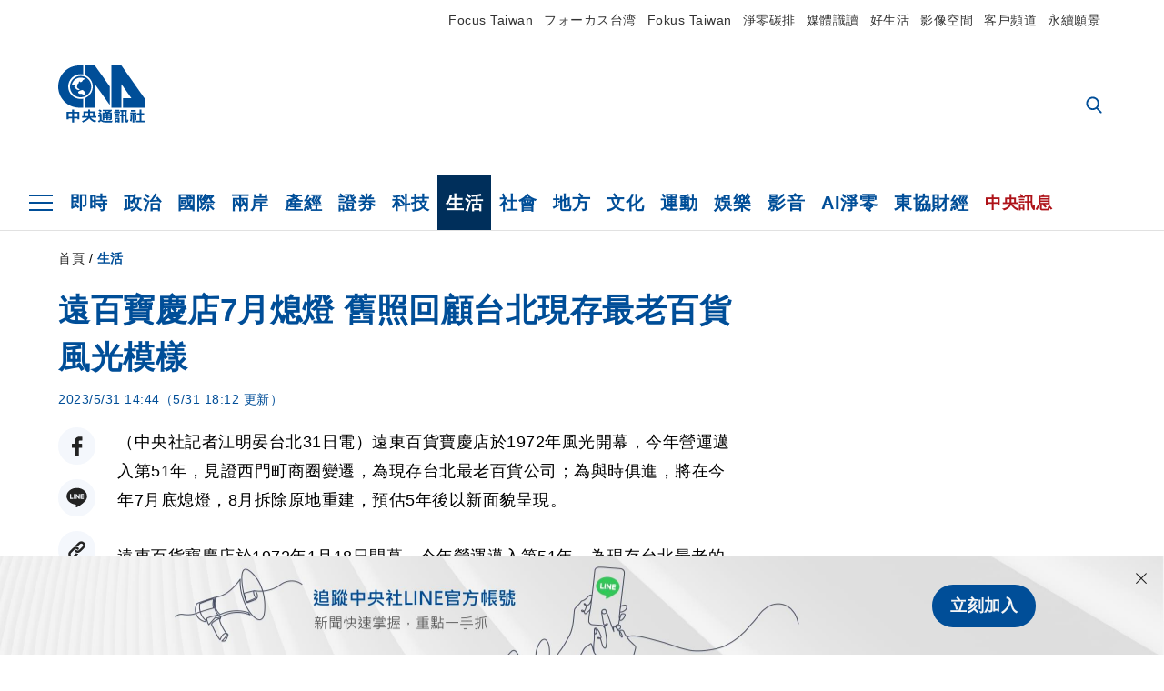

--- FILE ---
content_type: text/html; charset=utf-8
request_url: https://www.cna.com.tw/news/ahel/202305310173.aspx
body_size: 27779
content:
<!DOCTYPE html><html lang="zh-Hant-TW"><head><title>
	遠百寶慶店7月熄燈 舊照回顧台北現存最老百貨風光模樣 | 生活 | 中央社 CNA
</title><meta name="description" content="遠東百貨寶慶店於1972年風光開幕，今年營運邁入第51年，見證西門町商圈變遷，為現存台北最老百貨公司；為與時俱進，將在今年7月底熄燈，8月拆除原地重建，預估5年後以新面貌呈現。" />
<meta charset="utf-8" />
<meta name="viewport" content="width=device-width, initial-scale=1.0, maximum-scale=5.0" />
<meta http-equiv="X-UA-Compatible" content="IE=edge" />
<meta http-equiv="X-UA-Compatible" content="IE=11" />
<link href="https://www.cna.com.tw/news/ahel/202305310173.aspx" rel="canonical" />
<meta property="article:modified_time" content="2023-05-31T18:12:00+08:00" />
<meta property="article:published_time" content="2023-05-31T14:44:00+08:00" />
<link href="https://imgcdn.cna.com.tw/www/images/pic_fb.jpg" rel="image_src" type="image/jpeg" />
<meta property="author" content="中央通訊社" />
<link href="https://plus.google.com/102054703728087773572" rel="author" />
<link href="https://imgcdn.cna.com.tw/www/website/img/fav-icon.png?v=20251111v2" type="image/png" rel="icon" />
<meta property="og:url" content="https://www.cna.com.tw/news/ahel/202305310173.aspx" />
<meta property="og:title" content="遠百寶慶店7月熄燈 舊照回顧台北現存最老百貨風光模樣 | 生活 | 中央社 CNA" />
<meta property="og:description" content="遠東百貨寶慶店於1972年風光開幕，今年營運邁入第51年，見證西門町商圈變遷，為現存台北最老百貨公司；為與時俱進，將在今年7月底熄燈，8月拆除原地重建，預估5年後以新面貌呈現。" />
<meta property="og:image:height" content="1024" />
<meta property="og:image:width" content="1024" />
<meta property="og:image" content="https://imgcdn.cna.com.tw/www/images/pic_fb.jpg" />
<meta property="og:type" content="article" />
<meta property="og:site_name" content="中央社 CNA" />
<meta property="fb:admins" content="100000193024403" />
<meta property="fb:app_id" content="524202197752727" />
<meta property="fb:pages" content="214159925349838" />
<meta property="fb:pages" content="148395741852581" />
<meta property="article:author" content="https://www.facebook.com/cnanewstaiwan" />
<meta property="article:publisher" content="https://www.facebook.com/cnanewstaiwan" />
<meta property="twitter:card" content="summary_large_image" />
<meta property="twitter:title" content="遠百寶慶店7月熄燈 舊照回顧台北現存最老百貨風光模樣 | 生活 | 中央社 CNA" />
<meta property="twitter:description" content="遠東百貨寶慶店於1972年風光開幕，今年營運邁入第51年，見證西門町商圈變遷，為現存台北最老百貨公司；為與時俱進，將在今年7月底熄燈，8月拆除原地重建，預估5年後以新面貌呈現。" />
<meta property="twitter:image" content="https://imgcdn.cna.com.tw/www/images/pic_fb.jpg" />
<meta name="token" content="MTc2MzkyMDA5OC5xWkxITTZ6YTYvMUNjRktYWG45VUlPaDRuSE4reTl2M0RCRTgrWTZKck5jPQ==" />
<meta property="article:tag" content="寶慶店" />
<meta property="article:tag" content="週年慶" />
<meta property="article:tag" content="徐旭東" />
<meta property="article:tag" content="西門町" />
<meta property="article:tag" content="遠百寶慶店" /><link rel="preconnect" href="https://imgcdn.cna.com.tw" /><link rel="preconnect" href="https://www.google.com.tw" /><link rel="preconnect" href="https://www.google-analytics.com" /><meta name="dailymotion-domain-verification" content="dmh18yyush7adi14v" /><script type='application/ld+json'>[{"@context":"https://schema.org","@type":"NewsArticle","headline":"遠百寶慶店7月熄燈 舊照回顧台北現存最老百貨風光模樣","about":"遠東百貨寶慶店於1972年風光開幕，今年營運邁入第51年，見證西門町商圈變遷，為現存台北最老百貨公司；為與時俱進，將在今年7月底熄燈，8月拆除原地重建，預估5年後以新面貌呈現。","url":"https://www.cna.com.tw/news/ahel/202305310173.aspx","mainEntityOfPage":"https://www.cna.com.tw/news/ahel/202305310173.aspx","articleBody":"（中央社記者江明晏台北31日電）遠東百貨寶慶店於1972年風光開幕，今年營運邁入第51年，見證西門町商圈變遷，為現存台北最老百貨公司；為與時俱進，將在今年7月底熄燈，8月拆除原地重建，預估5年後以新面貌呈現。遠東百貨寶慶店於1972年1月18日開幕，今年營運邁入第51年，為現存台北最老的百貨公司。因建物面積已不符合現在需求，盼與時俱進，遠東集團董事長徐旭東拍板決定改建，預計今年6月1日進行改建封館拍賣、7月底正式熄燈，8月拆除原地重建。遠百寶慶店也將是全台第一個原地改建的百貨公司，寶慶店長龔貞忠今天受訪表示，遠百寶慶店是台北營運時間最久的百貨公司，在地深耕逾51年；未來改建相關計畫還在討論準備中，整體尚未定案。龔貞忠指出，目前寶慶店樓層是地下3樓到地上8樓，營業面積約8000坪，改建過程可能要花費5年以上。由於博愛特區有高度限制，加上樓高設定也取決於土質狀況，大概只可以確定未來營業面積會超過萬坪。遠百寶慶店原址是遠東紡織門市，後來才改為百貨公司，見證西門町商圈變遷。過去和1961年落成啟用的中華商場有一條陸橋相互連接，他指出，當時的百貨公司為數不多，風靡程度更勝現在，寶慶店辦週年慶時，人潮都擠得水瀉不通，甚至連陸橋上都是人，年營業額高峰更達新台幣20多億元，差不多是現在的一倍以上。遠百老員工回憶，西門町是當時年輕人、上班族和觀光客最愛聚集的地區，販賣的女裝也是時尚指標。遠百寶慶店除了是當時台灣首間有超市的百貨，更首創百貨年中慶、週年慶與買千送百滿額送等促銷模式；剛開幕時，遠百寶慶店就舉辦美國展、德國展等，更有許多政要光顧，故總統蔣經國任閣揆時也曾出席開幕剪綵。龔貞忠說，遠東百貨當時除了女裝、化妝品等特色外，超市業績非常好，當時進口比例領先其他百貨很多，例如義大利橄欖油、TOSHIBA和JVC的音響及家電，都吸引民眾搶購；寶慶店在改建期間還是會和顧客和周邊居民持續互動，舉辦時光回憶靜態展、重溫復古演唱秀、西門商圈淨街等活動。（編輯：張良知）1120531","articleSection":"生活","dateModified":"2023-05-31T18:12:00+08:00","datePublished":"2023-05-31T14:44:00+08:00","thumbnailUrl":"https://imgcdn.cna.com.tw/www/images/pic_fb.jpg","image":[{"@type":"ImageObject","caption":"遠東百貨寶慶店有51年歷史，將是全台第一個原地改建的百貨公司，預計5年後改建完成。（遠百提供）中央社記者江明晏傳真 112年5月31日","url":"https://imgcdn.cna.com.tw/www/WebPhotos/1024/20230531/1200x812_wmkn_12033552167_202305310080000000.jpg"},{"@type":"ImageObject","caption":"遠東百貨寶慶店於1972年風光開幕，今年營運邁入第51年，見證西門町商圈變遷，為現存台北最老百貨公司。（遠百提供）中央社記者江明晏傳真 112年5月31日","url":"https://imgcdn.cna.com.tw/www/WebPhotos/1024/20230531/1200x836_wmkn_136026378274_202305310081000000.jpg"},{"@type":"ImageObject","caption":"位於西門町的遠百寶慶店將在今年7月底熄燈，8月拆除原地重建。（中央社檔案照片）","url":"https://imgcdn.cna.com.tw/www/WebPhotos/1024/20230531/1200x800_wmky_333421967743_202104270134000000.jpg"}],"author":{"@context":"https://schema.org","@type":"Organization","name":"中央通訊社 Central News Agency","description":"24小時報導國際、財經、科技、醫藥、生活、運動、教育、政治、影劇、社會、地方即時新聞的網站，並提供社群討論、分享功能。","url":"https://www.cna.com.tw","logo":{"@type":"ImageObject","caption":"Logo of Central News Agency","url":"https://imgcdn.cna.com.tw/www/website/img/footerinfo/logo/cnalogo_176x117.jpg"}},"publisher":{"@context":"https://schema.org","@type":"Organization","name":"中央通訊社 Central News Agency","description":"24小時報導國際、財經、科技、醫藥、生活、運動、教育、政治、影劇、社會、地方即時新聞的網站，並提供社群討論、分享功能。","url":"https://www.cna.com.tw","logo":{"@type":"ImageObject","caption":"Logo of Central News Agency","url":"https://imgcdn.cna.com.tw/www/website/img/footerinfo/logo/cnalogo_176x117.jpg"}},"keywords":["遠百寶慶店","西門町","徐旭東","週年慶","寶慶店"]},{"@context":"https://schema.org","@type":"Organization","name":"中央通訊社 Central News Agency","description":"24小時報導國際、財經、科技、醫藥、生活、運動、教育、政治、影劇、社會、地方即時新聞的網站，並提供社群討論、分享功能。","url":"https://www.cna.com.tw","logo":{"@type":"ImageObject","caption":"Logo of Central News Agency","url":"https://imgcdn.cna.com.tw/www/website/img/footerinfo/logo/cnalogo_176x117.jpg"}},{"@context":"https://schema.org","@type":"SpeakableSpecification","value":["遠百寶慶店7月熄燈 舊照回顧台北現存最老百貨風光模樣","遠東百貨寶慶店於1972年風光開幕，今年營運邁入第51年，見證西門町商圈變遷，為現存台北最老百貨公司；為與時俱進，將在今年7月底熄燈，8月拆除原地重建，預估5年後以新面貌呈現。"],"xpath":["/html/head/title","/html/head/meta[@name='description']/@content"],"url":"https://www.cna.com.tw/news/ahel/202305310173.aspx"},{"@context":"https://schema.org","@type":"WebSite","name":"中央社 CNA","url":"https://www.cna.com.tw","potentialAction":{"@type":"SearchAction","target":{"@type":"EntryPoint","urlTemplate":"https://www.cna.com.tw/search/hysearchws.aspx?q={search_term_string}"},"query-input":"required name=search_term_string"}},{"@context":"https://schema.org","@type":"BreadcrumbList","itemListElement":[{"@type":"ListItem","position":1,"item":{"@type":"Thing","@id":"https://www.cna.com.tw","name":"中央社 CNA"}},{"@type":"ListItem","position":2,"item":{"@type":"Thing","@id":"https://www.cna.com.tw/list/ahel.aspx","name":"生活"}},{"@type":"ListItem","position":3,"item":{"@type":"Thing","@id":"https://www.cna.com.tw/news/ahel/202305310173.aspx","name":"遠百寶慶店7月熄燈 舊照回顧台北現存最老百貨風光模樣"}}]},{"@context":"https://schema.org","@type":"ImageObject","caption":"遠東百貨寶慶店有51年歷史，將是全台第一個原地改建的百貨公司，預計5年後改建完成。（遠百提供）中央社記者江明晏傳真 112年5月31日","url":"https://imgcdn.cna.com.tw/www/WebPhotos/1024/20230531/1200x812_wmkn_12033552167_202305310080000000.jpg"},{"@context":"https://schema.org","@type":"ImageObject","caption":"遠東百貨寶慶店於1972年風光開幕，今年營運邁入第51年，見證西門町商圈變遷，為現存台北最老百貨公司。（遠百提供）中央社記者江明晏傳真 112年5月31日","url":"https://imgcdn.cna.com.tw/www/WebPhotos/1024/20230531/1200x836_wmkn_136026378274_202305310081000000.jpg"},{"@context":"https://schema.org","@type":"ImageObject","caption":"位於西門町的遠百寶慶店將在今年7月底熄燈，8月拆除原地重建。（中央社檔案照片）","url":"https://imgcdn.cna.com.tw/www/WebPhotos/1024/20230531/1200x800_wmky_333421967743_202104270134000000.jpg"}]</script><style> .jsBlueBlock { display: none; } .jsInfiniteBread { display: none; } .hiddenCont { display: none; } </style><link href="https://imgcdn.cna.com.tw/www/website/bundle_css/detail.min.css?v=20251111v2" rel="stylesheet" type="text/css" /></head><body class=""><noscript><iframe src="https://www.googletagmanager.com/ns.html?id=GTM-WCLJ4Q5" sandbox="allow-scripts allow-same-origin" height="0" width="0" style="display: none; visibility: hidden"></iframe></noscript><svg style="display: none;" height="0" width="0"><symbol id="svg-search" viewBox="0 0 24 26" xmlns="http://www.w3.org/2000/svg"><path d="M23.6352 23.213L17.7187 17.0596C19.2405 15.2541 20.0746 12.9685 20.0735 10.6073C20.0735 5.07312 15.5709 0.570557 10.0367 0.570557C4.50256 0.570557 0 5.07312 0 10.6073C0 16.1414 4.50256 20.644 10.0367 20.644C12.1143 20.644 14.0942 20.0174 15.7869 18.8278L21.7483 25.0279C21.9974 25.2866 22.3326 25.4293 22.6917 25.4293C23.0317 25.4293 23.3541 25.2997 23.599 25.0641C23.8488 24.8232 23.993 24.493 23.9997 24.146C24.0065 23.799 23.8754 23.4635 23.6352 23.213ZM10.0367 3.18883C14.1273 3.18883 17.4552 6.51666 17.4552 10.6073C17.4552 14.6979 14.1273 18.0257 10.0367 18.0257C5.94611 18.0257 2.61828 14.6979 2.61828 10.6073C2.61828 6.51666 5.94611 3.18883 10.0367 3.18883Z" /></symbol><symbol id="svg-cross" viewBox="0 0 29 28" xmlns="http://www.w3.org/2000/svg"><path d="M28.0553 1.62285L26.4289 0L14.0276 12.3776L1.62638 0L0 1.62285L12.4013 14.0005L0 26.3772L1.62638 28L14.0276 15.6233L26.4289 28L28.0553 26.3772L15.6532 14.0005L28.0553 1.62285Z" /></symbol><symbol id="svg-dot" viewBox="0 0 10 10" xmlns="http://www.w3.org/2000/svg"><path d="M5.00017 0C2.2541 0 0 2.25444 0 4.99949C0 7.74659 2.2541 10 5.00017 10C7.74728 10 10 7.74659 10 4.99949C9.99966 2.25444 7.74728 0 5.00017 0Z" /></symbol><symbol id="svg-fb" viewBox="0 0 15 26" xmlns="http://www.w3.org/2000/svg"><path d="M13.5276 0.00540974L10.156 0C6.36807 0 3.92016 2.51147 3.92016 6.39863V9.34883H0.530154C0.237217 9.34883 0 9.58632 0 9.87926V14.1538C0 14.4467 0.237488 14.6839 0.530154 14.6839H3.92016V25.4698C3.92016 25.7628 4.15738 26 4.45032 26H8.87332C9.16626 26 9.40347 25.7625 9.40347 25.4698V14.6839H13.3672C13.6601 14.6839 13.8973 14.4467 13.8973 14.1538L13.899 9.87926C13.899 9.73861 13.843 9.6039 13.7437 9.50436C13.6444 9.40483 13.5092 9.34883 13.3685 9.34883H9.40347V6.84791C9.40347 5.64587 9.68992 5.03565 11.2558 5.03565L13.527 5.03484C13.8197 5.03484 14.0569 4.79735 14.0569 4.50469V0.535564C14.0569 0.243168 13.82 0.00595071 13.5276 0.00540974Z" /></symbol><symbol id="svg-arrow-l" viewBox="0 0 17 32" xmlns="http://www.w3.org/2000/svg"><path d="M0.326233 16.8C-0.108908 16.3586 -0.108908 15.6414 0.326233 15.2L14.985 0.331034C15.4202 -0.110345 16.1273 -0.110345 16.5624 0.331034C16.9976 0.772414 16.9976 1.48966 16.5624 1.93103L2.69231 16L16.5624 30.069C16.9976 30.5103 16.9976 31.2276 16.5624 31.669C16.3448 31.8897 16.0729 32 15.7737 32C15.4746 32 15.2026 31.8897 14.985 31.669L0.326233 16.8Z" /></symbol><symbol id="svg-arrow-r" viewBox="0 0 17 32" xmlns="http://www.w3.org/2000/svg"><path d="M16.6738 16.8C17.1089 16.3586 17.1089 15.6414 16.6738 15.2L2.01497 0.331034C1.57983 -0.110345 0.872728 -0.110345 0.437588 0.331034C0.00244713 0.772414 0.00244713 1.48966 0.437588 1.93103L14.3077 16L0.437588 30.069C0.00244713 30.5103 0.00244713 31.2276 0.437588 31.669C0.655157 31.8897 0.92712 32 1.22628 32C1.52544 32 1.7974 31.8897 2.01497 31.669L16.6738 16.8Z" /></symbol><symbol id="svg-logo" viewBox="0 0 95 63" xmlns="http://www.w3.org/2000/svg"><path d="M71.533 62.812H69.52V56.06H68.006V54.31H69.52V50.733H68.298V49.046H75.438C75.301 52.629 75.231 55.689 75.231 58.228C75.231 59.364 75.261 60.158 75.317 60.613C75.341 60.83 75.381 60.937 75.438 60.937C75.473 60.937 75.495 60.85 75.508 60.675C75.541 60.417 75.57 59.973 75.593 59.344L77.313 59.963C77.187 61.17 76.929 61.966 76.539 62.347C76.219 62.657 75.852 62.812 75.438 62.812C74.841 62.812 74.378 62.589 74.044 62.146C73.551 61.568 73.304 60.262 73.304 58.228C73.304 56.06 73.368 53.562 73.494 50.733H71.533V54.311H72.978V56.06H71.533V62.812ZM67.541 62.812H65.614V62.177H63.808V62.812H61.898V57.424H67.541V62.812ZM59.007 62.812H53.847C51.977 62.812 50.48 62.672 49.355 62.394C48.541 62.187 47.744 61.764 46.964 61.124C46.299 61.691 45.633 62.254 44.968 62.812C44.5601 62.184 44.1177 61.5791 43.643 61C44.366 60.752 45.083 60.49 45.793 60.21V56.48H43.918V54.76H47.79V59.886C48.5213 60.4619 49.4077 60.8066 50.336 60.876C51.07 61 52.854 61.063 55.687 61.063C57.339 61.063 58.738 60.963 59.885 60.768C59.517 61.377 59.225 62.058 59.007 62.812ZM11.435 59.204H9.37V50.981H15.357V48.488H17.422V50.981H23.34V59.204H21.293V58.166H17.423V62.812H15.357V58.166H11.434V59.204H11.435ZM83.628 62.75H81.786V53.46H79.31V51.772H86.053V53.459H83.628V62.75ZM40.202 50.408V55.858H42.009V57.609H36.073C36.543 58.229 37.145 58.776 37.88 59.249C38.889 59.932 40.242 60.458 41.94 60.83L40.821 62.75C39.101 62.275 37.627 61.547 36.4 60.566C35.4877 59.8726 34.7168 59.0107 34.129 58.027C33.7152 58.6209 33.2299 59.1617 32.684 59.637C31.227 60.907 29.404 61.944 27.213 62.75L26.163 61.186C28.503 60.318 30.235 59.354 31.359 58.29C31.589 58.073 31.789 57.846 31.962 57.61H26.163V55.859H27.815V50.409H32.907V48.427H35.041V50.408H40.202ZM95 62.486H85.623V60.706H89.478V54.264H86.518V52.452H89.478V48.488H91.542V52.452H94.57V54.264H91.542V60.706H95V62.486ZM79.568 54.311H81.358V56.602C81.358 57.739 81.258 58.776 81.061 59.715C80.899 60.572 80.673 61.268 80.384 61.805L78.861 60.768C79.091 60.17 79.269 59.514 79.396 58.802C79.51 58.089 79.568 57.356 79.568 56.602V54.311ZM63.808 60.566H65.614V59.08H63.808V60.566ZM50.749 60.318H48.874V51.772H52.09C51.6822 51.4257 51.2573 51.0999 50.817 50.796L51.729 50.238H49.079V48.675H59.007V49.913C58.0767 50.6263 57.0801 51.2489 56.031 51.772H59.059V58.337C59.059 59.617 58.325 60.257 56.857 60.257C56.478 60.257 56.042 60.241 55.549 60.21L55.222 58.522C55.7579 58.6493 56.3062 58.7168 56.857 58.723C57.087 58.723 57.2 58.475 57.2 57.98V57.903H54.861V60.148H53.021V57.903H50.749V60.318ZM86.053 60.21H84.264V54.372H86.054V60.21H86.053ZM67.128 56.866H62.156V55.178H67.128V56.866ZM50.749 56.416H53.02V55.626H50.75V56.416H50.749ZM11.435 56.416H15.358V52.716H11.435V56.416ZM54.861 56.416H57.201V55.626H54.861V56.416ZM17.423 56.416H21.293V52.716H17.423V56.416ZM29.879 55.859H32.821C32.878 55.591 32.907 55.322 32.907 55.054V52.158H29.88V55.858L29.879 55.859ZM35.041 52.159V55.054C35.041 55.344 35.017 55.611 34.971 55.859H38.154V52.159H35.041ZM67.18 54.698H62.225V53.01H67.18V54.698ZM45.588 51.415C46.43 51.8745 47.2153 52.431 47.928 53.073L46.603 54.496C45.8968 53.796 45.1181 53.1732 44.28 52.638L45.588 51.415ZM54.861 54.14H57.201V53.382H54.861V54.14ZM50.749 54.14H53.02V53.382H50.75V54.14H50.749ZM67.936 52.576H61.4V50.796H67.937V52.576H67.936ZM45.656 48.365C46.504 48.819 47.284 49.355 47.996 49.975L46.671 51.415C45.9693 50.7279 45.1897 50.1251 44.348 49.619L45.656 48.365ZM52.641 50.238C53.066 50.579 53.456 50.926 53.811 51.275C54.545 50.945 55.222 50.599 55.841 50.238H52.641ZM85.297 50.656H79.997V49H85.297V50.656ZM67.128 50.408H62.293V48.675H67.128V50.408ZM27.623 0.007V9.965C26.6302 9.73871 25.6153 9.62367 24.597 9.622C17.097 9.622 11.007 15.717 11.007 23.232C11.007 30.746 17.097 36.838 24.597 36.838C25.636 36.838 26.648 36.718 27.623 36.496V46.455H23.19C10.383 46.455 0 36.056 0 23.233C0 10.463 10.294 0.099 23.023 0.01V0.007H27.622H27.623ZM94.92 36.135V46.455H71.245V35.891H80.422L69.49 20.45V46.455H58.587V0H69.533L94.92 36.135ZM40.322 0L56.834 23.254V43.574L40.278 20.45V46.455H29.378V35.905C34.433 33.918 38.015 28.996 38.015 23.233C38.015 17.468 34.433 12.543 29.378 10.558V0H40.322ZM24.669 35.046C18.194 35.046 12.925 29.77 12.925 23.285C12.925 16.799 18.195 11.525 24.669 11.525C31.146 11.525 36.412 16.799 36.412 23.285C36.412 29.77 31.146 35.046 24.669 35.046ZM24.669 13.379C19.216 13.379 14.779 17.825 14.779 23.285C14.779 28.744 19.216 33.186 24.669 33.186C30.122 33.186 34.562 28.744 34.562 23.285C34.562 17.825 30.122 13.379 24.669 13.379Z" /><path d="M29.434 31.515C29.038 31.998 28.381 32.708 27.724 32.287C27.426 32.127 27.195 31.87 26.901 31.709C26.5668 31.4863 26.1813 31.3528 25.781 31.321C24.891 31.257 23.939 31.484 23.115 31.095C22.455 30.807 21.898 30.096 21.995 29.355C22.095 28.713 22.819 28.358 23.344 28.1C24.035 27.746 24.761 27.36 25.518 27.23C25.518 27.23 26.348 27.027 26.569 27.104C26.852 27.196 27.195 27.166 27.459 27.327C27.689 27.457 27.822 27.681 27.987 27.874C28.183 28.165 28.412 28.424 28.679 28.649C29.005 28.907 29.367 29.132 29.663 29.452C29.895 29.71 30.027 30.032 29.993 30.389C29.928 30.807 29.663 31.193 29.434 31.515ZM30.718 14.872L30.604 14.959C30.364 15.128 28.401 15.079 27.279 16.1C26.926 16.422 26.383 17.562 26.004 17.797C25.623 18.067 25.209 18.335 24.724 18.406C24.378 18.438 24.102 18.304 23.862 18.067C23.687 17.865 23.548 17.562 23.309 17.39C23.099 17.253 22.999 17.493 22.929 17.66C22.722 18.304 22.822 19.083 22.377 19.691C22.167 19.962 21.821 20.198 21.545 20.402C21.339 20.558 21.105 20.675 20.907 20.844C20.724 21 20.61 21.198 20.662 21.445C20.712 21.7 20.722 21.968 20.83 22.21C20.914 22.39 21.009 22.578 20.978 22.781C20.924 23.126 20.616 23.371 20.703 23.747C20.938 24.809 21.883 25.527 22.905 25.815C23.224 25.905 23.446 26.027 23.5 26.465C23.548 26.872 22.85 26.995 22.57 27.006C21.315 27.056 20.268 26.458 19.403 25.611C19.007 25.224 18.587 24.862 18.201 24.465C18.03 24.298 17.867 24.099 17.815 23.86C17.76 23.595 17.877 23.355 17.951 23.11C18.038 22.806 18.095 22.477 18.031 22.163C18.004 22.023 17.954 21.888 17.908 21.756C17.8705 21.6298 17.812 21.5108 17.735 21.404C17.6913 21.3535 17.6348 21.3158 17.5714 21.2949C17.508 21.2739 17.4401 21.2705 17.375 21.285C17.231 21.316 17.117 21.415 16.99 21.478C16.888 21.528 16.777 21.563 16.666 21.591C16.3929 21.6507 16.1131 21.6739 15.834 21.66C15.556 21.654 15.278 21.59 15.005 21.556C14.869 21.54 14.769 21.483 14.738 21.351C14.715 21.249 14.693 21.144 14.665 21.048L14.568 20.806C14.3575 21.6421 14.251 22.5009 14.251 23.363C14.251 29.115 18.924 33.796 24.669 33.796C30.416 33.796 35.089 29.116 35.089 23.363C35.089 19.867 33.361 16.767 30.718 14.873" /></symbol><symbol id="svg-logo-s" viewBox="0 0 95 47" xmlns="http://www.w3.org/2000/svg"><path d="M11.0883 22.776C11.0883 15.2839 17.082 9.29022 24.5741 9.29022C25.4732 9.29022 26.6719 9.29022 27.571 9.58991V0H23.0757C10.1893 0 0 10.1893 0 22.776C0 35.3628 10.489 45.5521 23.3754 45.5521H27.8707V35.6625C26.9716 35.9621 25.7729 35.9621 24.8738 35.9621C17.082 36.2618 11.0883 30.2681 11.0883 22.776Z" /><path d="M29.369 0V10.489C34.4637 12.5868 38.0599 17.3817 38.0599 23.0757C38.0599 28.7697 34.4637 33.5647 29.369 35.6625V46.1514H40.1577V20.6782L56.6403 43.4543V22.776L40.1577 0H29.369Z" /><path d="M69.8265 0H58.7382V45.5521H69.5268V20.0789L80.6151 35.3628H71.3249V45.5521H95V35.3628L69.8265 0Z" /><path d="M12.8865 22.7758C12.8865 29.0692 18.2808 34.4635 24.5742 34.4635C31.1672 34.4635 36.2619 29.3689 36.2619 22.7758C36.2619 16.4825 30.8675 11.0881 24.5742 11.0881C18.2808 11.3878 12.8865 16.4825 12.8865 22.7758ZM24.5742 13.1859C26.672 13.1859 28.4701 13.7853 29.9685 14.984C29.3691 14.984 27.8707 15.2837 26.9716 15.8831C26.672 16.1828 26.0726 17.3815 25.7729 17.6812C25.4732 17.9809 24.8739 18.2806 24.5742 18.2806C24.2745 18.2806 23.9748 18.2806 23.6751 17.9809C23.3754 17.6812 23.3754 17.3815 23.0757 17.3815C22.7761 17.3815 22.7761 17.3815 22.7761 17.6812C22.4764 18.2806 22.7761 19.1796 22.1767 19.779C21.877 20.0787 21.5773 20.3784 21.2776 20.3784C20.978 20.678 20.978 20.678 20.6783 20.678C20.3786 20.9777 20.3786 20.9777 20.3786 21.2774C20.3786 21.5771 20.3786 21.8768 20.6783 22.1765C20.6783 22.4761 20.978 22.4761 20.6783 22.7758C20.978 22.7758 20.6783 22.7758 20.6783 23.3752C20.978 24.2743 21.877 25.1733 22.7761 25.473C23.0757 25.473 23.3754 25.7727 23.3754 26.0724C23.3754 26.372 22.7761 26.6717 22.4764 26.6717C21.2776 26.6717 20.0789 26.0724 19.1798 25.1733C18.8802 24.8736 18.2808 24.5739 17.9811 23.9746C17.9811 23.9746 17.9811 23.6749 17.9811 23.3752C17.9811 23.0755 17.9811 22.7758 17.9811 22.7758C17.9811 22.4761 17.9811 22.1765 17.9811 21.8768V21.5771C17.9811 21.5771 17.9811 21.2774 17.6814 21.2774H17.3817C17.3817 21.2774 17.0821 21.2774 17.0821 21.5771H16.7824C16.4827 21.5771 16.183 21.5771 15.8833 21.5771C15.5836 21.5771 15.284 21.5771 14.9843 21.5771C15.8833 16.4825 19.7792 13.1859 24.5742 13.1859ZM29.3691 30.8673C29.0694 31.4667 28.1704 32.066 27.571 31.7664C27.2713 31.4667 26.9716 31.4667 26.672 31.167C26.3723 30.8673 26.0726 30.8673 25.4732 30.8673C24.5742 30.8673 23.6751 31.167 22.7761 30.5676C22.1767 30.2679 21.5773 29.6686 21.5773 28.7695C21.5773 28.1702 22.4764 27.8705 23.0757 27.5708C23.6751 27.2711 24.5742 26.9714 25.1735 26.6717C25.1735 26.6717 26.0726 26.372 26.3723 26.6717C26.672 26.6717 26.9716 26.6717 27.2713 26.9714C27.571 26.9714 27.571 27.2711 27.8707 27.5708C28.1704 27.8705 28.1704 28.1702 28.4701 28.4698C28.7698 28.7695 29.0694 29.0692 29.3691 29.3689C29.6688 29.6686 29.6688 29.9683 29.6688 30.2679C29.9685 30.2679 29.6688 30.5676 29.3691 30.8673Z" /></symbol><symbol id="svg-btn-fb" viewBox="0 0 13 22" xmlns="http://www.w3.org/2000/svg"><path d="M12.0166 0.257815L9.26663 0.253296C6.17718 0.253296 4.18064 2.35114 4.18064 5.59811V8.06243H1.41571C1.17678 8.06243 0.983307 8.26081 0.983307 8.5055V12.076C0.983307 12.3207 1.177 12.5189 1.41571 12.5189H4.18064V21.5284C4.18064 21.7731 4.37412 21.9712 4.61304 21.9712H8.22049C8.45941 21.9712 8.65289 21.7729 8.65289 21.5284V12.5189H11.8857C12.1247 12.5189 12.3181 12.3207 12.3181 12.076L12.3195 8.5055C12.3195 8.38801 12.2738 8.27549 12.1928 8.19235C12.1119 8.1092 12.0016 8.06243 11.8868 8.06243H8.65289V5.9734C8.65289 4.96932 8.88652 4.45961 10.1636 4.45961L12.0161 4.45893C12.2548 4.45893 12.4483 4.26055 12.4483 4.01609V0.700655C12.4483 0.456415 12.255 0.258267 12.0166 0.257815Z" /></symbol><symbol id="svg-btn-line" viewBox="0 0 23 23" xmlns="http://www.w3.org/2000/svg"><path d="M22.7243 9.77575C22.7243 4.74939 17.6764 0.650635 11.4851 0.650635C5.27224 0.650635 0.224304 4.74939 0.224304 9.77575C0.224304 14.2844 4.23677 18.0811 9.62986 18.793C9.9966 18.8793 10.4928 19.0303 10.6222 19.3539C10.7301 19.6343 10.6869 20.0874 10.6653 20.3678C10.6653 20.3678 10.5359 21.166 10.5143 21.3386C10.4712 21.619 10.2986 22.4603 11.4851 21.9426C12.6931 21.4464 17.9568 18.1243 20.3298 15.4061C21.9477 13.6156 22.7243 11.8036 22.7243 9.77575ZM7.51577 12.4723C7.51577 12.6017 7.40791 12.688 7.30005 12.688H4.12891C4.06419 12.688 4.02104 12.6665 3.9779 12.6233C3.93475 12.5802 3.91318 12.537 3.91318 12.4723V7.57537C3.91318 7.44594 4.02104 7.35965 4.12891 7.35965H4.92708C5.05652 7.35965 5.14281 7.46751 5.14281 7.57537V11.48H7.27847C7.40791 11.48 7.4942 11.5878 7.4942 11.6957V12.4723H7.51577ZM9.41414 12.4723C9.41414 12.6017 9.30628 12.688 9.19842 12.688H8.40024C8.2708 12.688 8.18452 12.5802 8.18452 12.4723V7.57537C8.18452 7.44594 8.29238 7.35965 8.40024 7.35965H9.19842C9.32785 7.35965 9.41414 7.46751 9.41414 7.57537V12.4723ZM14.8504 12.4723C14.8504 12.6017 14.7425 12.688 14.6347 12.688H13.8365C13.8149 12.688 13.7933 12.688 13.7718 12.688C13.7718 12.688 13.7718 12.688 13.7502 12.688C13.7502 12.688 13.7502 12.688 13.7286 12.688C13.707 12.6665 13.6855 12.6665 13.6639 12.6233L11.3988 9.56003V12.4723C11.3988 12.6017 11.2909 12.688 11.1831 12.688H10.3849C10.2555 12.688 10.1692 12.5802 10.1692 12.4723V7.57537C10.1692 7.44594 10.277 7.35965 10.3849 7.35965H11.1831C11.1831 7.35965 11.1831 7.35965 11.2046 7.35965C11.2046 7.35965 11.2046 7.35965 11.2262 7.35965C11.2262 7.35965 11.2262 7.35965 11.2478 7.35965C11.2478 7.35965 11.2478 7.35965 11.2694 7.35965C11.2694 7.35965 11.2694 7.35965 11.2909 7.35965C11.2909 7.35965 11.2909 7.35965 11.3125 7.35965C11.3125 7.35965 11.3125 7.35965 11.3341 7.35965C11.3341 7.35965 11.3341 7.35965 11.3557 7.35965C11.3557 7.35965 11.3557 7.35965 11.3772 7.38122L11.3988 7.40279L13.6423 10.4445V7.57537C13.6423 7.44594 13.7502 7.35965 13.8581 7.35965H14.6562C14.7857 7.35965 14.872 7.46751 14.872 7.57537V12.4723H14.8504ZM19.208 8.35198C19.208 8.48141 19.1001 8.5677 18.9923 8.5677H16.835V9.38745H18.9923C19.1217 9.38745 19.208 9.49531 19.208 9.60318V10.4014C19.208 10.5308 19.1001 10.6171 18.9923 10.6171H16.835V11.4368H18.9923C19.1217 11.4368 19.208 11.5447 19.208 11.6526V12.4507C19.208 12.5802 19.1001 12.6665 18.9923 12.6665H15.8211C15.7564 12.6665 15.7133 12.6449 15.6701 12.6017C15.627 12.5586 15.6054 12.5154 15.6054 12.4507V7.57537C15.6054 7.51065 15.627 7.46751 15.6701 7.42436C15.7133 7.38122 15.7564 7.35965 15.8211 7.35965H18.9923C19.1217 7.35965 19.208 7.46751 19.208 7.57537V8.35198Z" /></symbol><symbol id="svg-btn-copy" viewBox="0 0 19 19" xmlns="http://www.w3.org/2000/svg"><path d="M11.5307 7.59426C11.3096 7.3718 11.0644 7.17461 10.7997 7.00628C10.0985 6.55731 9.2834 6.31873 8.45082 6.31873C7.29523 6.31658 6.1866 6.77573 5.37091 7.59426L1.41369 11.5546C0.599376 12.3705 0.141691 13.4759 0.140962 14.6286C0.13943 17.034 2.08815 18.9853 4.4936 18.9868C5.6474 18.9908 6.75501 18.5339 7.57041 17.7175L10.837 14.4509C10.8963 14.3921 10.9295 14.3118 10.929 14.2283C10.928 14.0564 10.7879 13.918 10.6161 13.919H10.4917C9.80918 13.9214 9.13279 13.7903 8.50062 13.5332C8.38414 13.4853 8.25027 13.5123 8.16153 13.6016L5.8127 15.9536C5.08333 16.6829 3.9008 16.6829 3.17144 15.9536C2.44207 15.2242 2.44207 14.0417 3.17144 13.3123L7.14423 9.34265C7.87301 8.61478 9.05361 8.61478 9.78239 9.34265C10.2735 9.80489 11.0397 9.80489 11.5308 9.34265C11.7421 9.13116 11.8702 8.85066 11.8917 8.55244C11.9144 8.19607 11.7829 7.84706 11.5307 7.59426Z" /><path d="M17.5319 1.593C15.8309 -0.107986 13.0731 -0.107986 11.3721 1.593L8.10862 4.85334C8.01901 4.94339 7.99316 5.07883 8.04329 5.19557C8.09283 5.31263 8.20862 5.38777 8.33571 5.38533H8.45081C9.13249 5.38409 9.80778 5.51617 10.4388 5.77422C10.5552 5.82216 10.6891 5.79511 10.7778 5.70579L13.1204 3.36629C13.8498 2.63692 15.0323 2.63692 15.7617 3.36629C16.4911 4.09565 16.4911 5.27818 15.7617 6.00755L12.8435 8.92256L12.8186 8.95056L11.7982 9.96477C11.0695 10.6926 9.88887 10.6926 9.16008 9.96477C8.66893 9.50253 7.90282 9.50253 7.4117 9.96477C7.19905 10.1779 7.07082 10.4608 7.05081 10.7612C7.02806 11.1175 7.15949 11.4666 7.4117 11.7194C7.77179 12.081 8.19309 12.3759 8.6561 12.5905C8.72143 12.6216 8.78676 12.6465 8.85209 12.6745C8.91742 12.7025 8.98585 12.7242 9.05119 12.7491C9.11652 12.774 9.18495 12.7958 9.25028 12.8145L9.43384 12.8642C9.55827 12.8953 9.68274 12.9202 9.81026 12.942C9.96389 12.9648 10.1186 12.9794 10.2738 12.9855H10.5102L10.6969 12.9638C10.7653 12.9607 10.8369 12.9451 10.9178 12.9451H11.0236L11.2382 12.914L11.3378 12.8954L11.5182 12.858H11.5524C12.3166 12.6661 13.0144 12.2704 13.5715 11.7132L17.5318 7.75283C19.2329 6.05184 19.2329 3.29399 17.5319 1.593Z" /></symbol></svg><svg style="position: absolute;" width="0" height="0" viewBox="0 0 64 44" xmlns="http://www.w3.org/2000/svg" fill-rule="evenodd" clip-rule="evenodd" stroke-linejoin="round" stroke-miterlimit="1.414"><defs><clipPath id="svg-quote-up" clipPathUnits="objectBoundingBox" transform="scale(0.015625, 0.02272727273)"><path d="M14.05 15.99c7.68 0 14 6.32 14 14s-6.32 14-14 14-14-6.32-14-14l-.06-2c0-15.36 12.64-28 28-28v8a19.897 19.897 0 0 0-14.15 5.86 20.45 20.45 0 0 0-2 2.31c.731-.114 1.47-.171 2.21-.17zm36 0c7.68 0 14 6.32 14 14s-6.32 14-14 14-14-6.32-14-14l-.07-2c0-15.36 12.64-28 28-28v8a19.87 19.87 0 0 0-14.17 5.86 20.64 20.64 0 0 0-2 2.31 14.473 14.473 0 0 1 2.19-.17h.05z" fill-rule="nonzero" /></clipPath></defs></svg><svg style="position: absolute;" width="0" height="0" viewBox="0 0 64 64" xmlns="http://www.w3.org/2000/svg" fill-rule="evenodd" clip-rule="evenodd" stroke-linejoin="round" stroke-miterlimit="1.414"><defs><clipPath id="svg-quote-down" clipPathUnits="objectBoundingBox" transform="scale(0.015625, 0.015625)"><path d="M50 36.3c-7.7 0-14-6.3-14-14s6.3-14 14-14 14 6.3 14 14l.1 2c0 15.4-12.5 28-28 28v-8c5.3 0 10.4-2.1 14.1-5.9.7-.7 1.4-1.5 2-2.3-.8.2-1.5.2-2.2.2zm-36 0c-7.7 0-14-6.3-14-14s6.3-14 14-14 14 6.3 14 14l.1 2c0 15.4-12.5 28-28 28v-8c5.3 0 10.4-2.1 14.1-5.9.7-.7 1.4-1.5 2-2.3-.7.2-1.5.2-2.2.2z" fill="#004e98" fill-rule="nonzero" /></clipPath></defs></svg><div class="page"><div class="darkerBlock"><div class="searchCon"><input type="text" class="darkerInput" placeholder="搜尋近10年的中央社新聞"><a class="submit" href="javascript:"><svg fill="#fff" width="30" height="30.5" id="mySearch"><use href="#svg-search"></use></svg></a></div></div><div class="TopSection"><div class="fixedBottom"><div id="jsAudioCtrl"></div><div class="line-ad"><svg class="line-ad-close" width="12" height="12" viewBox="0 0 12 12" fill="none" xmlns="http://www.w3.org/2000/svg"><path d="M12 0.694137L11.3043 0L6 5.29422L0.695647 0L0 0.694137L5.30435 5.98839L0 11.2822L0.695647 11.9764L6 6.68251L11.3043 11.9764L12 11.2822L6.69527 5.98839L12 0.694137Z" fill="#232323" /></svg><picture><source srcset="https://imgcdn.cna.com.tw/www/website/img/line-ad-pc.jpg?v=20251111v2" media="(min-width: 577px)"><source srcset="https://imgcdn.cna.com.tw/www/website/img/line-ad-s.jpg?v=20251111v2" media="(max-width: 576px)"><img src="https://imgcdn.cna.com.tw/www/website/img/line-ad-s.jpg?v=20251111v2" alt="加入LINE官方帳號"></picture><a class="line-ad-link" href="https://lin.ee/ilN5e75" target="_blank" rel="noopener noreferrer">立刻加入 </a></div><div class="privacy-bar"><div class="">本網站使用相關技術提供更好的閱讀體驗，同時尊重使用者隱私，點這裡瞭解<a class="privacy-link" href="/about/privacy.aspx">中央社隱私聲明</a>。<span class="mb-br">當您關閉此視窗，代表您同意上述規範。</span></div><a class="closeBtn close-privacy" href="javascript:" aria-label="同意並關閉隱私權"><svg fill="#232323" width="14" height="14"><use href="#svg-cross"></use></svg></a></div><div class="language-bar"><div id="language-bar-en" class=""> Your browser does not appear to support Traditional Chinese. Would you like to go to CNA’s English website, <a class="lan-link" href="https://focustaiwan.tw?utm_source=cna.lang" rel="noopener" aria-label="Focus Taiwan">“Focus Taiwan”</a>? </div><div id="language-bar-ja" class=""> こちらのページは繁体字版です。日本語版<a class="lan-link" href="https://japan.focustaiwan.tw?utm_source=cna.lang" rel="noopener" aria-label="フォーカス台湾">「フォーカス台湾」</a>に移動しますか。 </div><a class="closeBtn close-language" href="javascript:" aria-label="關閉語言轉導"><svg fill="#232323" width="14" height="14"><use href="#svg-cross"></use></svg></a></div></div><div id="jsAppInfo" class="appInfo"><div class="appInfoIcon"><img width="24" height="24" src="https://imgcdn.cna.com.tw/www/website/img/icon-app.svg?v=20251111v2" alt="中央社一手新聞APP Icon"><span>中央社一手新聞APP</span></div><a class="appInfoBtn" href="#">下載</a></div><div class="nav"><div class="wrapper"><ul class=""><li><a href="https://focustaiwan.tw/" target="_blank" rel="noopener">Focus Taiwan</a></li><li><a href="https://japan.focustaiwan.tw/" target="_blank" rel="noopener">フォーカス台湾</a></li><li><a href="https://indonesia.focustaiwan.tw/" target="_blank" rel="noopener">Fokus Taiwan</a></li><li><a href="https://netzero.cna.com.tw/" target="_blank" rel="noopener">淨零碳排</a></li><li><a href="/topic/newstopic/4374.aspx" target="_blank" rel="noopener">媒體識讀</a></li><li><a href="https://howlife.cna.com.tw/" target="_blank" rel="noopener">好生活</a></li><li><a href="https://www.phototaiwan.com/" target="_blank" rel="noopener">影像空間</a></li><li><a href="https://service.cna.com.tw/" target="_blank" rel="noopener">客戶頻道</a></li><li><a href="/about/sustainability.aspx">永續願景</a></li></ul></div></div><div class="aboveHeader"><div class="wrapper"><div class="logo"><a href="/" aria-label="中央社首頁"><svg width="95" height="63"><use href="#svg-logo"></use></svg></a></div><div class="logoRightAD adslot jsADslot" id="div-gpt-ad-1536725168974-0" data-width="970" data-height="90" data-dfp="cna2018_all_pc_970x90_T" data-isinitview="Y"></div><div class="rightBtn"><div class="language"><div class="langroup"><a href="https://focustaiwan.tw/" target="_blank" rel="noopener">Focus Taiwan</a><a href="https://japan.focustaiwan.tw" target="_blank" rel="noopener">フォーカス台湾</a></div></div><div class="search"><a class="searchBtn submit" href="javascript:" aria-label="全文檢索"><svg fill="#004E98" width="18" height="18.5"><use href="#svg-search"></use></svg></a></div></div></div></div><div class="mobileHeader"><div class="menu-toggle toggleStyle"><span></span><span></span><span></span></div><div class="backHistory"><a class="backpage" href="javascript:"><svg fill="#004E98" width="10" height="18"><use href="#svg-arrow-l"></use></svg><span>上一頁</span></a></div><div class="logo"><a href="/" aria-label="中央社首頁"><svg fill="#004E98" width="56" height="28"><use href="#svg-logo-s"></use></svg></a></div><div class="search"><a class="searchBtn submit" href="javascript:" aria-label="全文檢索"><svg fill="#004E98" width="18" height="18.5"><use href="#svg-search"></use></svg></a></div></div><div class="darker"></div></div><header class="menu sticky"><div class="wrapper"><div class="fixed-logo"><a class="toIndex" href="/" aria-label="中央社首頁"><svg width="44" height="22"><use href="#svg-logo-s"></use></svg></a></div><ul class="main-menu-more-list"><li><a target="_blank" href="https://www.youtube.com/@CNA_Taiwan/streams">直播</a></li><li><a target="_self" href="/list/newstopic.aspx">新聞專題</a></li><li><a target="_self" href="/topic/newstopic/4374.aspx">媒體識讀</a></li><li><a target="_self" href="/topic/newstopic/4215.aspx">特派看世界</a></li><li><a target="_self" href="/topic/newstopic/4478.aspx">解釋性新聞</a></li><li><a target="_self" href="/topic/newstopic/4479.aspx">新聞圖表</a></li><li><a target="_self" href="/topic/newsworld.aspx">全球中央雜誌</a></li></ul><div class="sticky-over-hidden"><div class="sticky-over-scroll"><div class="main-menu-more"><div class="main-menu-more-btn"><span></span><span></span><span></span></div></div><ul class="main-menu"><li ><a class="first-level" href="/list/aall.aspx">即時</a><div class="subBlock subHalf"><ul class="sub_menu"><li><a class="_ellipsis_simple" href="/news/aloc/202511230191.aspx">宜蘭男腦死家屬大愛器捐 警開道北送心肝移植</a></li><li><a class="_ellipsis_simple" href="/news/aopl/202511230190.aspx">美歐烏高層日內瓦協商　川普再控烏克蘭不知感恩</a></li><li><a class="_ellipsis_simple" href="/news/aopl/202511233003.aspx">日防相視察與那國駐屯地　稱飛彈部署計畫如預期進行中</a></li><li><a class="_ellipsis_simple" href="/news/aloc/202511230189.aspx">台中建案工地掉落水管　市府開罰令3天內改善</a></li><li><a class="_ellipsis_simple" href="/news/aopl/202511230188.aspx">中稱可對日採軍事行動  日外務省駁：舊敵國條款早廢止</a></li><li><a class="_ellipsis_simple" href="/news/amov/202511230187.aspx">子瑜哽咽念手寫信　TWICE宣布2026年台北加場演出</a></li><li><a class="_ellipsis_simple" href="/news/ahel/202511230186.aspx">世華全球幹部雲集東京  日本分會會長交接盛大登場</a></li><li><a class="_ellipsis_simple" href="/news/aopl/202511230185.aspx">韓國廣藏市場攤販宰客影響名聲  商家團體擬索賠652萬元</a></li></ul></div></li><li ><a class="first-level" href="/list/aipl.aspx">政治</a><div class="subBlock"><div class="leftPointBox"><a class="someBox" href="/news/aipl/202511230181.aspx"><div class="wrap"><picture><source media="(min-width: 1024px)" data-srcset="https://imgcdn.cna.com.tw/www/WebPhotos/400/20251123/1152x768_wmkn_0_C20251123000122.jpg 1x, https://imgcdn.cna.com.tw/www/WebPhotos/800/20251123/1152x768_wmkn_0_C20251123000122.jpg 2x"><img data-src="https://imgcdn.cna.com.tw/www/WebPhotos/400/20251123/1152x768_wmkn_0_C20251123000122.jpg" class="lazyload" alt="史瓦帝尼眾議院議長訪台　感謝賴總統助史國經濟成長"></picture></div><div class="maTitle"><span class="_ellipsis_simple">史瓦帝尼眾議院議長訪台　感謝賴總統助史國經濟成長</span></div></a></div><ul class="sub_menu menu1"><li><a class='menuUrl _ellipsis_both' data-innersptag='' data-menutext='蘇巧慧可望11/26獲徵召選新北市長　競選幕僚年輕化' href='/news/aipl/202511230183.aspx' <span class='_ellipsis_default'>蘇巧慧可望11/26獲徵召選新北市長　競選幕僚年輕化</span></a></li><li><a class='menuUrl _ellipsis_both' data-innersptag='' data-menutext='外交部：中國扭曲史實　違反聯合國憲章不得威脅、用武規定' href='/news/aipl/202511230164.aspx' <span class='_ellipsis_default'>外交部：中國扭曲史實　違反聯合國憲章不得威脅、用武規定</span></a></li><li><a class='menuUrl _ellipsis_both' data-innersptag='' data-menutext='民進黨：感謝國際自由聯盟無異議通過2項挺台決議' href='/news/aipl/202511230152.aspx' <span class='_ellipsis_default'>民進黨：感謝國際自由聯盟無異議通過2項挺台決議</span></a></li><li><a class='menuUrl _ellipsis_both' data-innersptag='' data-menutext='鄭麗文指勿消費國家英雄　綠：祭悼共諜心虛不認錯' href='/news/aipl/202511230148.aspx' <span class='_ellipsis_default'>鄭麗文指勿消費國家英雄　綠：祭悼共諜心虛不認錯</span></a></li></ul><ul class="sub_menu menu2"><li><a class='menuUrl _ellipsis_both' data-innersptag='' data-menutext='藍要政院提財劃修法試算　綠指財政部願預估' href='/news/aipl/202511230124.aspx' <span class='_ellipsis_default'>藍要政院提財劃修法試算　綠指財政部願預估</span></a></li><li><a class='menuUrl _ellipsis_both' data-innersptag='' data-menutext='普發全民安全指引　國防部：屬長期必要公共投資' href='/news/aipl/202511230120.aspx' <span class='_ellipsis_default'>普發全民安全指引　國防部：屬長期必要公共投資</span></a></li><li><a class='menuUrl _ellipsis_both' data-innersptag='' data-menutext='國際組織譴責中國跨國鎮壓決議 沈伯洋：英文用詞肯定台灣主體性' href='/news/aipl/202511230115.aspx' <span class='_ellipsis_default'>國際組織譴責中國跨國鎮壓決議 沈伯洋：英文用詞肯定台灣主體性</span></a></li><li><a class='menuUrl _ellipsis_both' data-innersptag='' data-menutext='國軍將領異動　花防部指揮官劉暐欣接八軍團指揮官' href='/news/aipl/202511230113.aspx' <span class='_ellipsis_default'>國軍將領異動　花防部指揮官劉暐欣接八軍團指揮官</span></a></li></ul></div></li><li ><a class="first-level" href="/list/aopl.aspx">國際</a><div class="subBlock"><div class="leftPointBox"><a class="someBox" href="/news/aopl/202511230185.aspx"><div class="wrap"><picture><source media="(min-width: 1024px)" data-srcset="https://imgcdn.cna.com.tw/www/WebPhotos/400/20251123/1023x768_wmky_0_C20251123000128.jpg 1x, https://imgcdn.cna.com.tw/www/WebPhotos/800/20251123/1023x768_wmky_0_C20251123000128.jpg 2x"><img data-src="https://imgcdn.cna.com.tw/www/WebPhotos/400/20251123/1023x768_wmky_0_C20251123000128.jpg" class="lazyload" alt="韓國廣藏市場攤販宰客影響名聲  商家團體擬索賠652萬元"></picture></div><div class="maTitle"><span class="_ellipsis_simple">韓國廣藏市場攤販宰客影響名聲  商家團體擬索賠652萬元</span></div></a></div><ul class="sub_menu menu1"><li><a class='menuUrl _ellipsis_both' data-innersptag='' data-menutext='美歐烏高層日內瓦協商　川普再控烏克蘭不知感恩' href='/news/aopl/202511230190.aspx' <span class='_ellipsis_default'>美歐烏高層日內瓦協商　川普再控烏克蘭不知感恩</span></a></li><li><a class='menuUrl _ellipsis_both' data-innersptag='' data-menutext='日防相視察與那國駐屯地　稱飛彈部署計畫如預期進行中' href='/news/aopl/202511233003.aspx' <span class='_ellipsis_default'>日防相視察與那國駐屯地　稱飛彈部署計畫如預期進行中</span></a></li><li><a class='menuUrl _ellipsis_both' data-innersptag='' data-menutext='中稱可對日採軍事行動  日外務省駁：舊敵國條款早廢止' href='/news/aopl/202511230188.aspx' <span class='_ellipsis_default'>中稱可對日採軍事行動  日外務省駁：舊敵國條款早廢止</span></a></li><li><a class='menuUrl _ellipsis_both' data-innersptag='' data-menutext='泰國合艾水患重創商家　台商工廠停工交通癱瘓' href='/news/aopl/202511230182.aspx' <span class='_ellipsis_default'>泰國合艾水患重創商家　台商工廠停工交通癱瘓</span></a></li></ul><ul class="sub_menu menu2"><li><a class='menuUrl _ellipsis_both' data-innersptag='' data-menutext='烏克蘭代表晤英法德國安顧問　準備與美方磋商終戰計畫' href='/news/aopl/202511230180.aspx' <span class='_ellipsis_default'>烏克蘭代表晤英法德國安顧問　準備與美方磋商終戰計畫</span></a></li><li><a class='menuUrl _ellipsis_both' data-innersptag='' data-menutext='港府跟進中國對日反制  暫停與日本總領事館交流' href='/news/aopl/202511230178.aspx' <span class='_ellipsis_default'>港府跟進中國對日反制  暫停與日本總領事館交流</span></a></li><li><a class='menuUrl _ellipsis_both' data-innersptag='' data-menutext='川普提28點和平計畫 彭博：烏克蘭和歐洲盟友擬推類北約安全保障' href='/news/aopl/202511233002.aspx' <span class='_ellipsis_default'>川普提28點和平計畫 彭博：烏克蘭和歐洲盟友擬推類北約安全保障</span></a></li><li><a class='menuUrl _ellipsis_both' data-innersptag='' data-menutext='「台灣有事」答詢引日中緊張  日防相視察與那國島' href='/news/aopl/202511230177.aspx' <span class='_ellipsis_default'>「台灣有事」答詢引日中緊張  日防相視察與那國島</span></a></li></ul></div></li><li ><a class="first-level" href="/list/acn.aspx">兩岸</a><div class="subBlock"><div class="leftPointBox"><a class="someBox" href="/news/acn/202511230163.aspx"><div class="wrap"><picture><source media="(min-width: 1024px)" data-srcset="https://imgcdn.cna.com.tw/www/webphotos/WebCover/420/20251123/1136x852_623940183726.jpg 1x, https://imgcdn.cna.com.tw/www/webphotos/WebCover/800/20251123/1136x852_623940183726.jpg 2x"><img data-src="https://imgcdn.cna.com.tw/www/webphotos/WebCover/420/20251123/1136x852_623940183726.jpg" class="lazyload" alt="港媒：中國研究利用大量無人機  干擾台灣使用星鏈"></picture></div><div class="maTitle"><span class="_ellipsis_simple">港媒：中國研究利用大量無人機  干擾台灣使用星鏈</span></div></a></div><ul class="sub_menu menu1"><li><a class='menuUrl _ellipsis_both' data-innersptag='' data-menutext='聞泰科技企圖恢復安世控制權  要荷方拿出誠意溝通' href='/news/acn/202511230170.aspx' <span class='_ellipsis_default'>聞泰科技企圖恢復安世控制權  要荷方拿出誠意溝通</span></a></li><li><a class='menuUrl _ellipsis_both' data-innersptag='' data-menutext='關係緊張  日本駐中使館堅持舉辦書展及和食交流' href='/news/acn/202511230129.aspx' <span class='_ellipsis_default'>關係緊張  日本駐中使館堅持舉辦書展及和食交流</span></a></li><li><a class='menuUrl _ellipsis_both' data-innersptag='' data-menutext='美中關係緩和  兩國合作動畫12/6央視播出' href='/news/acn/202511230121.aspx' <span class='_ellipsis_default'>美中關係緩和  兩國合作動畫12/6央視播出</span></a></li><li><a class='menuUrl _ellipsis_both' data-innersptag='' data-menutext='黛安芬退出中國市場　實體網路管道12月起陸續停止營運' href='/news/acn/202511230093.aspx' <span class='_ellipsis_default'>黛安芬退出中國市場　實體網路管道12月起陸續停止營運</span></a></li></ul><ul class="sub_menu menu2"><li><a class='menuUrl _ellipsis_both' data-innersptag='' data-menutext='反對日本「台灣有事」　中國動員邦交國表態' href='/news/acn/202511230081.aspx' <span class='_ellipsis_default'>反對日本「台灣有事」　中國動員邦交國表態</span></a></li><li><a class='menuUrl _ellipsis_both' data-innersptag='' data-menutext='范冰冰「地母」金馬獎封后　工作室微博發文祝賀遭刪除' href='/news/acn/202511230072.aspx' <span class='_ellipsis_default'>范冰冰「地母」金馬獎封后　工作室微博發文祝賀遭刪除</span></a></li><li><a class='menuUrl _ellipsis_both' data-innersptag='' data-menutext='中日緊張　共軍23日起連兩週渤海黃海執行軍事任務' href='/news/acn/202511230017.aspx' <span class='_ellipsis_default'>中日緊張　共軍23日起連兩週渤海黃海執行軍事任務</span></a></li><li><a class='menuUrl _ellipsis_both' data-innersptag='' data-menutext='港府：立法會投票時間延長  不等於更多人投票' href='/news/acn/202511220189.aspx' <span class='_ellipsis_default'>港府：立法會投票時間延長  不等於更多人投票</span></a></li></ul></div></li><li ><a class="first-level" href="/list/aie.aspx">產經</a><div class="subBlock"><div class="leftPointBox"><a class="someBox" href="/news/afe/202511230173.aspx"><div class="wrap"><picture><source media="(min-width: 1024px)" data-srcset="https://imgcdn.cna.com.tw/www/WebPhotos/400/20251123/1200x800_wmky_171041728762_202505050111000000.jpg 1x, https://imgcdn.cna.com.tw/www/WebPhotos/800/20251123/1200x800_wmky_171041728762_202505050111000000.jpg 2x"><img data-src="https://imgcdn.cna.com.tw/www/WebPhotos/400/20251123/1200x800_wmky_171041728762_202505050111000000.jpg" class="lazyload" alt="國銀9月底外幣存款達14.9兆元　創近半年新高"></picture></div><div class="maTitle"><span class="_ellipsis_simple">國銀9月底外幣存款達14.9兆元　創近半年新高</span></div></a></div><ul class="sub_menu menu1"><li><a class='menuUrl _ellipsis_both' data-innersptag='' data-menutext='淡大「淡江二型」火箭發射升空　射高超過7公里成功驗證航電系統
' href='/news/afe/202511230090.aspx' <span class='_ellipsis_default'>淡大「淡江二型」火箭發射升空　射高超過7公里成功驗證航電系統
</span></a></li><li><a class='menuUrl _ellipsis_both' data-innersptag='' data-menutext='光電環評加嚴　經濟部：加強推動屋頂型並評估提修法' href='/news/afe/202511230079.aspx' <span class='_ellipsis_default'>光電環評加嚴　經濟部：加強推動屋頂型並評估提修法</span></a></li><li><a class='menuUrl _ellipsis_both' data-innersptag='' data-menutext='經濟學人用大麥克指數佐證「台灣病」　專家：易懂卻不嚴謹' href='/news/afe/202511230052.aspx' <span class='_ellipsis_default'>經濟學人用大麥克指數佐證「台灣病」　專家：易懂卻不嚴謹</span></a></li><li><a class='menuUrl _ellipsis_both' data-innersptag='' data-menutext='張忠謀也曾批評匯率　學者：現在台灣競爭力已非當年可比' href='/news/afe/202511230051.aspx' <span class='_ellipsis_default'>張忠謀也曾批評匯率　學者：現在台灣競爭力已非當年可比</span></a></li></ul><ul class="sub_menu menu2"><li><a class='menuUrl _ellipsis_both' data-innersptag='' data-menutext='半導體成熟製程　市調：2030年中國將囊括全球過半產能' href='/news/afe/202511230028.aspx' <span class='_ellipsis_default'>半導體成熟製程　市調：2030年中國將囊括全球過半產能</span></a></li><li><a class='menuUrl _ellipsis_both' data-innersptag='' data-menutext='林宜敬：台灣軟體業要做產品　才能創造更大價值' href='/news/afe/202511220185.aspx' <span class='_ellipsis_default'>林宜敬：台灣軟體業要做產品　才能創造更大價值</span></a></li><li><a class='menuUrl _ellipsis_both' data-innersptag='' data-menutext='新代：AI重新定義工業製造競爭格局' href='/news/afe/202511220133.aspx' <span class='_ellipsis_default'>新代：AI重新定義工業製造競爭格局</span></a></li><li><a class='menuUrl _ellipsis_both' data-innersptag='' data-menutext='鴻海：打造AI智慧製造生態系　攻AI機器人解決方案' href='/news/afe/202511220072.aspx' <span class='_ellipsis_default'>鴻海：打造AI智慧製造生態系　攻AI機器人解決方案</span></a></li></ul></div></li><li ><a class="first-level" href="/list/asc.aspx">證券</a><div class="subBlock"><div class="leftPointBox"><a class="someBox" href="/news/afe/202511210351.aspx"><div class="wrap"><picture><source media="(min-width: 1024px)" data-srcset="https://imgcdn.cna.com.tw/www/WebPhotos/400/20251121/1200x740_wmky_303465477229_202502140061000000.jpg 1x, https://imgcdn.cna.com.tw/www/WebPhotos/800/20251121/1200x740_wmky_303465477229_202502140061000000.jpg 2x"><img data-src="https://imgcdn.cna.com.tw/www/WebPhotos/400/20251121/1200x740_wmky_303465477229_202502140061000000.jpg" class="lazyload" alt="台股急漲急跌　富喬爆違約交割1255萬元"></picture></div><div class="maTitle"><span class="_ellipsis_simple">台股急漲急跌　富喬爆違約交割1255萬元</span></div></a></div><ul class="sub_menu menu1"><li><a class='menuUrl _ellipsis_both' data-innersptag='' data-menutext='美股收漲　法人：美利率政策與AI股表現牽動台股後市' href='/news/afe/202511230056.aspx' <span class='_ellipsis_default'>美股收漲　法人：美利率政策與AI股表現牽動台股後市</span></a></li><li><a class='menuUrl _ellipsis_both' data-innersptag='' data-menutext='美股重拾動能　盤中震盪終場收紅' href='/news/afe/202511220008.aspx' <span class='_ellipsis_default'>美股重拾動能　盤中震盪終場收紅</span></a></li><li><a class='menuUrl _ellipsis_both' data-innersptag='' data-menutext='缺乏指標　歐股小漲小跌' href='/news/afe/202511220004.aspx' <span class='_ellipsis_default'>缺乏指標　歐股小漲小跌</span></a></li><li><a class='menuUrl _ellipsis_both' data-innersptag='' data-menutext='無懼過熱　美銀估今年全球科技股吸金規模仍將創新高' href='/news/afe/202511210368.aspx' <span class='_ellipsis_default'>無懼過熱　美銀估今年全球科技股吸金規模仍將創新高</span></a></li></ul><ul class="sub_menu menu2"><li><a class='menuUrl _ellipsis_both' data-innersptag='' data-menutext='浩鼎小金雞鼎晉生技24日登錄興櫃　參考價50元' href='/news/afe/202511210346.aspx' <span class='_ellipsis_default'>浩鼎小金雞鼎晉生技24日登錄興櫃　參考價50元</span></a></li><li><a class='menuUrl _ellipsis_both' data-innersptag='' data-menutext='台股週跌近千點　上市公司總市值大減3兆元' href='/news/afe/202511210291.aspx' <span class='_ellipsis_default'>台股週跌近千點　上市公司總市值大減3兆元</span></a></li><li><a class='menuUrl _ellipsis_both' data-innersptag='' data-menutext='證交所：力麗每股淨值低於票面　24日起暫停融資券' href='/news/afe/202511210289.aspx' <span class='_ellipsis_default'>證交所：力麗每股淨值低於票面　24日起暫停融資券</span></a></li><li><a class='menuUrl _ellipsis_both' data-innersptag='' data-menutext='AI泡沫疑慮徘徊不去　科技領跌亞股全面挫低' href='/news/afe/202511210274.aspx' <span class='_ellipsis_default'>AI泡沫疑慮徘徊不去　科技領跌亞股全面挫低</span></a></li></ul></div></li><li ><a class="first-level" href="/list/ait.aspx">科技</a><div class="subBlock"><div class="leftPointBox"><a class="someBox" href="/news/ait/202511230010.aspx"><div class="wrap"><picture><source media="(min-width: 1024px)" data-srcset="https://imgcdn.cna.com.tw/www/webphotos/WebCover/420/20251123/1776x1332_899014745990.jpg 1x, https://imgcdn.cna.com.tw/www/webphotos/WebCover/800/20251123/1776x1332_899014745990.jpg 2x"><img data-src="https://imgcdn.cna.com.tw/www/webphotos/WebCover/420/20251123/1776x1332_899014745990.jpg" class="lazyload" alt="美國社群YouTube臉書最普及　年輕人愛TikTok與IG"></picture></div><div class="maTitle"><span class="_ellipsis_simple">美國社群YouTube臉書最普及　年輕人愛TikTok與IG</span></div></a></div><ul class="sub_menu menu1"><li><a class='menuUrl _ellipsis_both' data-innersptag='' data-menutext='AI研發帶動科技巨頭搶購　優質碳權價格飆4倍' href='https://netzero.cna.com.tw/news/202511220101/' <span class='_ellipsis_default'>AI研發帶動科技巨頭搶購　優質碳權價格飆4倍</span></a></li><li><a class='menuUrl _ellipsis_both' data-innersptag='' data-menutext='成大團隊科研火箭AfterLight 1　旭海發射場升空' href='/news/ait/202511220088.aspx' <span class='_ellipsis_default'>成大團隊科研火箭AfterLight 1　旭海發射場升空</span></a></li><li><a class='menuUrl _ellipsis_both' data-innersptag='' data-menutext='晶片戰爭作者：台灣想確保優勢　AI技術堆疊至關重要【專訪】' href='/news/ait/202511220022.aspx' <span class='_ellipsis_default'>晶片戰爭作者：台灣想確保優勢　AI技術堆疊至關重要【專訪】</span></a></li><li><a class='menuUrl _ellipsis_both' data-innersptag='' data-menutext='Grok狂讚馬斯克　智力媲美達文西、棒球只輸大谷翔平' href='/news/ait/202511210360.aspx' <span class='_ellipsis_default'>Grok狂讚馬斯克　智力媲美達文西、棒球只輸大谷翔平</span></a></li></ul><ul class="sub_menu menu2"><li><a class='menuUrl _ellipsis_both' data-innersptag='' data-menutext='AirPods Pro 3實測　專家：強化生態系護城河' href='/news/ait/202511210354.aspx' <span class='_ellipsis_default'>AirPods Pro 3實測　專家：強化生態系護城河</span></a></li><li><a class='menuUrl _ellipsis_both' data-innersptag='' data-menutext='盧特尼克恭賀魏哲家劉德音：你們的領導改變了世界' href='/news/ait/202511210335.aspx' <span class='_ellipsis_default'>盧特尼克恭賀魏哲家劉德音：你們的領導改變了世界</span></a></li><li><a class='menuUrl _ellipsis_both' data-innersptag='' data-menutext='劉德音獲羅伯特諾伊斯獎：並肩台積電30年是畢生榮幸' href='/news/ait/202511210279.aspx' <span class='_ellipsis_default'>劉德音獲羅伯特諾伊斯獎：並肩台積電30年是畢生榮幸</span></a></li><li><a class='menuUrl _ellipsis_both' data-innersptag='' data-menutext='魏哲家矽谷領羅伯特諾伊斯獎  獻給台積電團隊' href='/news/ait/202511210208.aspx' <span class='_ellipsis_default'>魏哲家矽谷領羅伯特諾伊斯獎  獻給台積電團隊</span></a></li></ul></div></li><li class='active'><a class="first-level" href="/list/ahel.aspx">生活</a><div class="subBlock"><div class="leftPointBox"><a class="someBox" href="/news/ahel/202511230186.aspx"><div class="wrap"><picture><source media="(min-width: 1024px)" data-srcset="https://imgcdn.cna.com.tw/www/WebPhotos/400/20251123/1024x768_wmky_0_C20251123000130.jpg 1x, https://imgcdn.cna.com.tw/www/WebPhotos/800/20251123/1024x768_wmky_0_C20251123000130.jpg 2x"><img data-src="https://imgcdn.cna.com.tw/www/WebPhotos/400/20251123/1024x768_wmky_0_C20251123000130.jpg" class="lazyload" alt="世華全球幹部雲集東京  日本分會會長交接盛大登場"></picture></div><div class="maTitle"><span class="_ellipsis_simple">世華全球幹部雲集東京  日本分會會長交接盛大登場</span></div></a></div><ul class="sub_menu menu1"><li><a class='menuUrl _ellipsis_both' data-innersptag='' data-menutext='藥界倡議擴大國產藥市佔  強化供應韌性因應缺藥' href='/news/ahel/202511230160.aspx' <span class='_ellipsis_default'>藥界倡議擴大國產藥市佔  強化供應韌性因應缺藥</span></a></li><li><a class='menuUrl _ellipsis_both' data-innersptag='' data-menutext='東北季風24日晚間增強　26日中部以北低溫探14度' href='/news/ahel/202511230146.aspx' <span class='_ellipsis_default'>東北季風24日晚間增強　26日中部以北低溫探14度</span></a></li><li><a class='menuUrl _ellipsis_both' data-innersptag='' data-menutext='25日起偏東北風　境外污染物移入中南部空品易轉差' href='/news/ahel/202511230131.aspx' <span class='_ellipsis_default'>25日起偏東北風　境外污染物移入中南部空品易轉差</span></a></li><li><a class='menuUrl _ellipsis_both' data-innersptag='' data-menutext='耶誕麵包融入台北意象奪總冠軍　蔣萬安讚熱愛家鄉' href='/news/ahel/202511230126.aspx' <span class='_ellipsis_default'>耶誕麵包融入台北意象奪總冠軍　蔣萬安讚熱愛家鄉</span></a></li></ul><ul class="sub_menu menu2"><li><a class='menuUrl _ellipsis_both' data-innersptag='' data-menutext='疾管署：114年尚無新型A流人類病例　防疫5要6不' href='/news/ahel/202511230107.aspx' <span class='_ellipsis_default'>疾管署：114年尚無新型A流人類病例　防疫5要6不</span></a></li><li><a class='menuUrl _ellipsis_both' data-innersptag='' data-menutext='青年署辦AI交流會　智慧照護文化導覽納施政參考' href='/news/ahel/202511230101.aspx' <span class='_ellipsis_default'>青年署辦AI交流會　智慧照護文化導覽納施政參考</span></a></li><li><a class='menuUrl _ellipsis_both' data-innersptag='' data-menutext='台塑化：汽柴油24日起價格不調整' href='/news/ahel/202511230098.aspx' <span class='_ellipsis_default'>台塑化：汽柴油24日起價格不調整</span></a></li><li><a class='menuUrl _ellipsis_both' data-innersptag='' data-menutext='15歲女學生常偏頭痛 「頭痛日誌」揪甜食、空腹地雷' href='/news/ahel/202511230075.aspx' <span class='_ellipsis_default'>15歲女學生常偏頭痛 「頭痛日誌」揪甜食、空腹地雷</span></a></li></ul></div></li><li ><a class="first-level" href="/list/asoc.aspx">社會</a><div class="subBlock"><div class="leftPointBox"><a class="someBox" href="/news/asoc/202511230171.aspx"><div class="wrap"><picture><source media="(min-width: 1024px)" data-srcset="https://imgcdn.cna.com.tw/www/WebPhotos/400/20251123/1365x768_wmkn_0_C20251123000118.jpg 1x, https://imgcdn.cna.com.tw/www/WebPhotos/800/20251123/1365x768_wmkn_0_C20251123000118.jpg 2x"><img data-src="https://imgcdn.cna.com.tw/www/WebPhotos/400/20251123/1365x768_wmkn_0_C20251123000118.jpg" class="lazyload" alt="台中居酒屋火災  1男員工臉部燙傷送醫"></picture></div><div class="maTitle"><span class="_ellipsis_simple">台中居酒屋火災  1男員工臉部燙傷送醫</span></div></a></div><ul class="sub_menu menu1"><li><a class='menuUrl _ellipsis_both' data-innersptag='' data-menutext='趁前男友熟睡燒炭致死　廚師遭判無期須賠481萬' href='/news/asoc/202511230151.aspx' <span class='_ellipsis_default'>趁前男友熟睡燒炭致死　廚師遭判無期須賠481萬</span></a></li><li><a class='menuUrl _ellipsis_both' data-innersptag='' data-menutext='北市女大生騎機車衝武嶺看日出 返程霧峰摔邊坡不治' href='/news/asoc/202511230149.aspx' <span class='_ellipsis_default'>北市女大生騎機車衝武嶺看日出 返程霧峰摔邊坡不治</span></a></li><li><a class='menuUrl _ellipsis_both' data-innersptag='' data-menutext='小客車頂綁滿雜物宛如移動城堡　桃園警開罰車主' href='/news/asoc/202511230130.aspx' <span class='_ellipsis_default'>小客車頂綁滿雜物宛如移動城堡　桃園警開罰車主</span></a></li><li><a class='menuUrl _ellipsis_both' data-innersptag='' data-menutext='台中老翁欲匯19萬投資靈骨塔  警阻詐助保住老本' href='/news/asoc/202511230116.aspx' <span class='_ellipsis_default'>台中老翁欲匯19萬投資靈骨塔  警阻詐助保住老本</span></a></li></ul><ul class="sub_menu menu2"><li><a class='menuUrl _ellipsis_both' data-innersptag='' data-menutext='台中行人走斑馬線遭右轉貨車撞傷　警方將罰駕駛' href='/news/asoc/202511230092.aspx' <span class='_ellipsis_default'>台中行人走斑馬線遭右轉貨車撞傷　警方將罰駕駛</span></a></li><li><a class='menuUrl _ellipsis_both' data-innersptag='' data-menutext='彰化伸港蚵道2釣客疑踩空落海　海巡救回命危急救中' href='/news/asoc/202511230088.aspx' <span class='_ellipsis_default'>彰化伸港蚵道2釣客疑踩空落海　海巡救回命危急救中</span></a></li><li><a class='menuUrl _ellipsis_both' data-innersptag='' data-menutext='物流中心大火遺留廢棄物惡臭案　家樂福抗罰勝訴' href='/news/asoc/202511230074.aspx' <span class='_ellipsis_default'>物流中心大火遺留廢棄物惡臭案　家樂福抗罰勝訴</span></a></li><li><a class='menuUrl _ellipsis_both' data-innersptag='' data-menutext='北捷女乘客疑不滿被踩　車廂亮刀遭捷警逮捕送辦' href='/news/asoc/202511230065.aspx' <span class='_ellipsis_default'>北捷女乘客疑不滿被踩　車廂亮刀遭捷警逮捕送辦</span></a></li></ul></div></li><li ><a class="first-level" href="/list/aloc.aspx">地方</a><div class="subBlock"><div class="leftPointBox"><a class="someBox" href="/news/aloc/202511230191.aspx"><div class="wrap"><picture><source media="(min-width: 1024px)" data-srcset="https://imgcdn.cna.com.tw/www/WebPhotos/400/20251123/1024x768_wmkn_0_C20251123000134.jpg 1x, https://imgcdn.cna.com.tw/www/WebPhotos/800/20251123/1024x768_wmkn_0_C20251123000134.jpg 2x"><img data-src="https://imgcdn.cna.com.tw/www/WebPhotos/400/20251123/1024x768_wmkn_0_C20251123000134.jpg" class="lazyload" alt="宜蘭男腦死家屬大愛器捐 警開道北送心肝移植"></picture></div><div class="maTitle"><span class="_ellipsis_simple">宜蘭男腦死家屬大愛器捐 警開道北送心肝移植</span></div></a></div><ul class="sub_menu menu1"><li><a class='menuUrl _ellipsis_both' data-innersptag='' data-menutext='台中建案工地掉落水管　市府開罰令3天內改善' href='/news/aloc/202511230189.aspx' <span class='_ellipsis_default'>台中建案工地掉落水管　市府開罰令3天內改善</span></a></li><li><a class='menuUrl _ellipsis_both' data-innersptag='' data-menutext='竹縣府攜手家扶中心辦園遊會　企業義賣獻溫暖' href='/news/aloc/202511230132.aspx' <span class='_ellipsis_default'>竹縣府攜手家扶中心辦園遊會　企業義賣獻溫暖</span></a></li><li><a class='menuUrl _ellipsis_both' data-innersptag='' data-menutext='移除羅漢松樹頭文心蘭開花 台南水道博物館生態驚喜' href='/news/aloc/202511230128.aspx' <span class='_ellipsis_default'>移除羅漢松樹頭文心蘭開花 台南水道博物館生態驚喜</span></a></li><li><a class='menuUrl _ellipsis_both' data-innersptag='' data-menutext='蘭州國中疑為蓋風雨球場斷頭整排校樹  北市允釐清' href='/news/aloc/202511230127.aspx' <span class='_ellipsis_default'>蘭州國中疑為蓋風雨球場斷頭整排校樹  北市允釐清</span></a></li></ul><ul class="sub_menu menu2"><li><a class='menuUrl _ellipsis_both' data-innersptag='' data-menutext='全國呼吸道插管競賽　宜蘭消防獲優等' href='/news/aloc/202511230119.aspx' <span class='_ellipsis_default'>全國呼吸道插管競賽　宜蘭消防獲優等</span></a></li><li><a class='menuUrl _ellipsis_both' data-innersptag='' data-menutext='TWICE演唱會場內外人數達6.8萬　高市安排接駁分流' href='/news/aloc/202511230117.aspx' <span class='_ellipsis_default'>TWICE演唱會場內外人數達6.8萬　高市安排接駁分流</span></a></li><li><a class='menuUrl _ellipsis_both' data-innersptag='' data-menutext='宜縣府：擬爭取補助改建宜蘭運動公園體育館' href='/news/aloc/202511230110.aspx' <span class='_ellipsis_default'>宜縣府：擬爭取補助改建宜蘭運動公園體育館</span></a></li><li><a class='menuUrl _ellipsis_both' data-innersptag='' data-menutext='400弱勢兒童耶誕許願　嘉義耐斯王子大飯店助圓夢' href='/news/aloc/202511230105.aspx' <span class='_ellipsis_default'>400弱勢兒童耶誕許願　嘉義耐斯王子大飯店助圓夢</span></a></li></ul></div></li><li ><a class="first-level" href="/list/acul.aspx">文化</a><div class="subBlock"><div class="leftPointBox"><a class="someBox" href="/news/acul/202511230162.aspx"><div class="wrap"><picture><source media="(min-width: 1024px)" data-srcset="https://imgcdn.cna.com.tw/www/WebPhotos/400/20251123/1152x768_wmky_0_C20251123000085.jpg 1x, https://imgcdn.cna.com.tw/www/WebPhotos/800/20251123/1152x768_wmky_0_C20251123000085.jpg 2x"><img data-src="https://imgcdn.cna.com.tw/www/WebPhotos/400/20251123/1152x768_wmky_0_C20251123000085.jpg" class="lazyload" alt="李敏勇書寫柯旗化　盼台灣人記住被極權窒息的名字"></picture></div><div class="maTitle"><span class="_ellipsis_simple">李敏勇書寫柯旗化　盼台灣人記住被極權窒息的名字</span></div></a></div><ul class="sub_menu menu1"><li><a class='menuUrl _ellipsis_both' data-innersptag='' data-menutext='9歲董宥岑「西市場的風」　奪台南文學獎優選' href='/news/acul/202511220177.aspx' <span class='_ellipsis_default'>9歲董宥岑「西市場的風」　奪台南文學獎優選</span></a></li><li><a class='menuUrl _ellipsis_both' data-innersptag='' data-menutext='人權藝術生活節登場　王時思：時時刻刻守護自由' href='/news/acul/202511220171.aspx' <span class='_ellipsis_default'>人權藝術生活節登場　王時思：時時刻刻守護自由</span></a></li><li><a class='menuUrl _ellipsis_both' data-innersptag='' data-menutext='娜麓灣樂舞劇團年度新作　走入建和部落文化記憶' href='/news/acul/202511220141.aspx' <span class='_ellipsis_default'>娜麓灣樂舞劇團年度新作　走入建和部落文化記憶</span></a></li><li><a class='menuUrl _ellipsis_both' data-innersptag='' data-menutext='公視「反正你也不睡覺」吳曉樂陳栢青傑尼深夜伴讀' href='/news/acul/202511220050.aspx' <span class='_ellipsis_default'>公視「反正你也不睡覺」吳曉樂陳栢青傑尼深夜伴讀</span></a></li></ul><ul class="sub_menu menu2"><li><a class='menuUrl _ellipsis_both' data-innersptag='' data-menutext='清領府城大南門、大東門啟動修復　估2028年完工' href='/news/acul/202511220047.aspx' <span class='_ellipsis_default'>清領府城大南門、大東門啟動修復　估2028年完工</span></a></li><li><a class='menuUrl _ellipsis_both' data-innersptag='' data-menutext='旅美小提琴家林翔翎跨界實驗　凝聚台美藝術能量' href='/news/acul/202511220011.aspx' <span class='_ellipsis_default'>旅美小提琴家林翔翎跨界實驗　凝聚台美藝術能量</span></a></li><li><a class='menuUrl _ellipsis_both' data-innersptag='' data-menutext='公視董事會通過提案  發函政院加速董監事換屆改組' href='/news/acul/202511210370.aspx' <span class='_ellipsis_default'>公視董事會通過提案  發函政院加速董監事換屆改組</span></a></li><li><a class='menuUrl _ellipsis_both' data-innersptag='' data-menutext='台灣設計師助陣 青山王、北港媽祖香火袋有新意' href='/news/acul/202511210305.aspx' <span class='_ellipsis_default'>台灣設計師助陣 青山王、北港媽祖香火袋有新意</span></a></li></ul></div></li><li ><a class="first-level" href="/list/aspt.aspx">運動</a><div class="subBlock"><div class="leftPointBox"><a class="someBox" href="/news/aspt/202511230179.aspx"><div class="wrap"><picture><source media="(min-width: 1024px)" data-srcset="https://imgcdn.cna.com.tw/www/WebPhotos/400/20251123/1145x768_wmkn_0_C20251123000121.jpg 1x, https://imgcdn.cna.com.tw/www/WebPhotos/800/20251123/1145x768_wmkn_0_C20251123000121.jpg 2x"><img data-src="https://imgcdn.cna.com.tw/www/WebPhotos/400/20251123/1145x768_wmkn_0_C20251123000121.jpg" class="lazyload" alt="味全龍球迷感謝祭台北大巨蛋舉行　吸引近萬球迷同樂"></picture></div><div class="maTitle"><span class="_ellipsis_simple">味全龍球迷感謝祭台北大巨蛋舉行　吸引近萬球迷同樂</span></div></a></div><ul class="sub_menu menu1"><li><a class='menuUrl _ellipsis_both' data-innersptag='' data-menutext='台灣強壓地主孟加拉　女子卡巴迪世界盃與印度爭金' href='/news/aspt/202511230175.aspx' <span class='_ellipsis_default'>台灣強壓地主孟加拉　女子卡巴迪世界盃與印度爭金</span></a></li><li><a class='menuUrl _ellipsis_both' data-innersptag='' data-menutext='TPBL高錦瑋外線發揮砍19分　雲豹退特攻奪2連勝' href='/news/aspt/202511230174.aspx' <span class='_ellipsis_default'>TPBL高錦瑋外線發揮砍19分　雲豹退特攻奪2連勝</span></a></li><li><a class='menuUrl _ellipsis_both' data-innersptag='' data-menutext='TPBL馬建豪飆27分領軍　夢想家破聯盟紀錄退戰神' href='/news/aspt/202511230159.aspx' <span class='_ellipsis_default'>TPBL馬建豪飆27分領軍　夢想家破聯盟紀錄退戰神</span></a></li><li><a class='menuUrl _ellipsis_both' data-innersptag='' data-menutext='徐生明盃少棒地主美濃3連勝　16強碰勁敵北市東園' href='/news/aspt/202511230158.aspx' <span class='_ellipsis_default'>徐生明盃少棒地主美濃3連勝　16強碰勁敵北市東園</span></a></li></ul><ul class="sub_menu menu2"><li><a class='menuUrl _ellipsis_both' data-innersptag='' data-menutext='捕手蔣少宏獲WBC徵詢　期待與同窗林家正再當隊友' href='/news/aspt/202511230153.aspx' <span class='_ellipsis_default'>捕手蔣少宏獲WBC徵詢　期待與同窗林家正再當隊友</span></a></li><li><a class='menuUrl _ellipsis_both' data-innersptag='' data-menutext='高球新星吳佳晏日巡正賽首封后　笑稱感覺不真實' href='/news/aspt/202511230150.aspx' <span class='_ellipsis_default'>高球新星吳佳晏日巡正賽首封后　笑稱感覺不真實</span></a></li><li><a class='menuUrl _ellipsis_both' data-innersptag='' data-menutext='朱育賢看見古久保眼神中的關心　恭喜黃子鵬FA轉隊' href='/news/aspt/202511230147.aspx' <span class='_ellipsis_default'>朱育賢看見古久保眼神中的關心　恭喜黃子鵬FA轉隊</span></a></li><li><a class='menuUrl _ellipsis_both' data-innersptag='' data-menutext='龍隊首要目標留鋼龍、伍鐸　FA非隊形迫切需要' href='/news/aspt/202511230118.aspx' <span class='_ellipsis_default'>龍隊首要目標留鋼龍、伍鐸　FA非隊形迫切需要</span></a></li></ul></div></li><li ><a class="first-level" href="/list/amov.aspx">娛樂</a><div class="subBlock"><div class="leftPointBox"><a class="someBox" href="/news/amov/202511230184.aspx"><div class="wrap"><picture><source media="(min-width: 1024px)" data-srcset="https://imgcdn.cna.com.tw/www/WebPhotos/400/20251123/1151x768_wmkn_0_C20251123000129.jpg 1x, https://imgcdn.cna.com.tw/www/WebPhotos/800/20251123/1151x768_wmkn_0_C20251123000129.jpg 2x"><img data-src="https://imgcdn.cna.com.tw/www/WebPhotos/400/20251123/1151x768_wmkn_0_C20251123000129.jpg" class="lazyload" alt="蔡依林台北大巨蛋演唱會12萬張票售罄　暫無加場計畫"></picture></div><div class="maTitle"><span class="_ellipsis_simple">蔡依林台北大巨蛋演唱會12萬張票售罄　暫無加場計畫</span></div></a></div><ul class="sub_menu menu1"><li><a class='menuUrl _ellipsis_both' data-innersptag='' data-menutext='子瑜哽咽念手寫信　TWICE宣布2026年台北加場演出' href='/news/amov/202511230187.aspx' <span class='_ellipsis_default'>子瑜哽咽念手寫信　TWICE宣布2026年台北加場演出</span></a></li><li><a class='menuUrl _ellipsis_both' data-innersptag='' data-menutext='子瑜帶TWICE回家了　台語告白粉絲：我很想你' href='/news/amov/202511230169.aspx' <span class='_ellipsis_default'>子瑜帶TWICE回家了　台語告白粉絲：我很想你</span></a></li><li><a class='menuUrl _ellipsis_both' data-innersptag='' data-menutext='「左撇子女孩」金馬摘1獎　盼用奧斯卡讓世界看見台灣' href='/news/amov/202511230133.aspx' <span class='_ellipsis_default'>「左撇子女孩」金馬摘1獎　盼用奧斯卡讓世界看見台灣</span></a></li><li><a class='menuUrl _ellipsis_both' data-innersptag='' data-menutext='曾敬驊摘金馬男配　坦言演戲展露自我是勇敢' href='/news/amov/202511230125.aspx' <span class='_ellipsis_default'>曾敬驊摘金馬男配　坦言演戲展露自我是勇敢</span></a></li></ul><ul class="sub_menu menu2"><li><a class='menuUrl _ellipsis_both' data-innersptag='' data-menutext='張震放鬆演戲成2奪金馬影帝秘訣　稱家人是幸運物' href='/news/amov/202511230122.aspx' <span class='_ellipsis_default'>張震放鬆演戲成2奪金馬影帝秘訣　稱家人是幸運物</span></a></li><li><a class='menuUrl _ellipsis_both' data-innersptag='' data-menutext='金馬獎評審揭張震3輪勝出稱帝　影后范冰冰險勝高伊玲' href='/news/amov/202511230003.aspx' <span class='_ellipsis_default'>金馬獎評審揭張震3輪勝出稱帝　影后范冰冰險勝高伊玲</span></a></li><li><a class='menuUrl _ellipsis_both' data-innersptag='' data-menutext='范冰冰走出低谷獲影后 陸網友指金馬獎專業有格局' href='/news/amov/202511230002.aspx' <span class='_ellipsis_default'>范冰冰走出低谷獲影后 陸網友指金馬獎專業有格局</span></a></li><li><a class='menuUrl _ellipsis_both' data-innersptag='' data-menutext='TWICE來台開唱　子瑜嗨喊：終於帶成員來高雄了' href='/news/amov/202511220211.aspx' <span class='_ellipsis_default'>TWICE來台開唱　子瑜嗨喊：終於帶成員來高雄了</span></a></li></ul></div></li><li ><a class="first-level" href="/video">影音</a><div class="subBlock"><div class="leftPointBox"><a class="someBox" href="/video/news/4351288"><div class="wrap wrapCutHeight"><picture><source media="(min-width: 1024px)" data-srcset="https://i.ytimg.com/vi/LwsrXCPl9HQ/hqdefault.jpg?t=2511240143 1x, https://i.ytimg.com/vi/LwsrXCPl9HQ/hqdefault.jpg?t=2511240143 2x"><img data-src="https://i.ytimg.com/vi/LwsrXCPl9HQ/hqdefault.jpg?t=2511240143" class="lazyload" alt="金馬獎張震范冰冰封帝后　大濛奪4獎最大贏家"></picture></div><div class="maTitle"><span class="_ellipsis_simple">金馬獎張震范冰冰封帝后　大濛奪4獎最大贏家</span></div></a></div><ul class="sub_menu menu1"><li><a class='menuUrl _ellipsis_both' data-innersptag='' data-menutext='成大創新猶　國產火箭AfterLight 1升空' href='/video/news/4351282' <span class='_ellipsis_default'>成大創新猶　國產火箭AfterLight 1升空</span></a></li><li><a class='menuUrl _ellipsis_both' data-innersptag='' data-menutext='日中領袖G20是否接觸？日相高市早苗、中國總理李強抵達南非出席峰會｜成大研製火箭AfterLight 1升空！台灣太空科技邁出重要一步｜2025/11/22 中央社全球晚間新聞' href='/video/globalview/4351285' <span class='_ellipsis_default'>日中領袖G20是否接觸？日相高市早苗、中國總理李強抵達南非出席峰會｜成大研製火箭AfterLight 1升空！台灣太空科技邁出重要一步｜2025/11/22 中央社全球晚間新聞</span></a></li><li><a class='menuUrl _ellipsis_both' data-innersptag='' data-menutext='產油國施壓  COP30協議面臨崩潰' href='/video/news/4351284' <span class='_ellipsis_default'>產油國施壓  COP30協議面臨崩潰</span></a></li><li><a class='menuUrl _ellipsis_both' data-innersptag='' data-menutext='鰻魚減少! 歐盟提議全面管制出口　日本鰻魚飯恐遇上漲危機' href='/video/news/4351283' <span class='_ellipsis_default'>鰻魚減少! 歐盟提議全面管制出口　日本鰻魚飯恐遇上漲危機</span></a></li></ul><ul class="sub_menu menu2"><li><a class='menuUrl _ellipsis_both' data-innersptag='' data-menutext='羅馬隱藏版博物館　科隆納宮見證歷史' href='/video/foreign/4351281' <span class='_ellipsis_default'>羅馬隱藏版博物館　科隆納宮見證歷史</span></a></li><li><a class='menuUrl _ellipsis_both' data-innersptag='' data-menutext='沈伯洋赴荷蘭參加國際會議　盼國會外交促成交流合作' href='/video/news/4351280' <span class='_ellipsis_default'>沈伯洋赴荷蘭參加國際會議　盼國會外交促成交流合作</span></a></li><li><a class='menuUrl _ellipsis_both' data-innersptag='' data-menutext='川普要烏克蘭割地求和　澤倫斯基陷入兩難' href='/video/news/4351277' <span class='_ellipsis_default'>川普要烏克蘭割地求和　澤倫斯基陷入兩難</span></a></li><li><a class='menuUrl _ellipsis_both' data-innersptag='' data-menutext='曾與習近平、李登輝會面　前沖繩縣知事談「台灣有事」風波' href='/video/news/4351279' <span class='_ellipsis_default'>曾與習近平、李登輝會面　前沖繩縣知事談「台灣有事」風波</span></a></li></ul></div></li><li ><a class="first-level" href="/topic/newstopic/4724.aspx">AI淨零</a><div class="subBlock"><div class="leftPointBox"><a class="someBox" href="/news/ahel/202511230038.aspx"><div class="wrap"><picture><source media="(min-width: 1024px)" data-srcset="https://imgcdn.cna.com.tw/www/WebPhotos/400/20251123/1151x768_wmkn_0_C20251123000029.jpg 1x, https://imgcdn.cna.com.tw/www/WebPhotos/800/20251123/1151x768_wmkn_0_C20251123000029.jpg 2x"><img data-src="https://imgcdn.cna.com.tw/www/WebPhotos/400/20251123/1151x768_wmkn_0_C20251123000029.jpg" class="lazyload" alt="智慧製造大數據競賽　182隊獻策聚焦AI機台應用"></picture></div><div class="maTitle"><span class="_ellipsis_simple">智慧製造大數據競賽　182隊獻策聚焦AI機台應用</span></div></a></div><ul class="sub_menu menu1"><li><a class='menuUrl _ellipsis_both' data-innersptag='AI淨零' data-menutext='加媒刊辦事處投書：台灣應在氣候談判占有一席之地' href='/news/aipl/202511220127.aspx' <span class='innerSPtag'>AI淨零／</span><span class='_ellipsis_newstopic'>加媒刊辦事處投書：台灣應在氣候談判占有一席之地</span></a></li><li><a class='menuUrl _ellipsis_both' data-innersptag='AI淨零' data-menutext='環境部綠領人才培育測驗  到考率逾92%' href='/news/ahel/202511220056.aspx' <span class='innerSPtag'>AI淨零／</span><span class='_ellipsis_newstopic'>環境部綠領人才培育測驗  到考率逾92%</span></a></li><li><a class='menuUrl _ellipsis_both' data-innersptag='AI淨零' data-menutext='台以AI應用新創媒合交流　盼成互補共贏夥伴' href='/news/afe/202511210326.aspx' <span class='innerSPtag'>AI淨零／</span><span class='_ellipsis_newstopic'>台以AI應用新創媒合交流　盼成互補共贏夥伴</span></a></li><li><a class='menuUrl _ellipsis_both' data-innersptag='AI淨零' data-menutext='鴻海明年在台打造27兆瓦GB300資料中心　拚主權AI' href='/news/afe/202511210080.aspx' <span class='innerSPtag'>AI淨零／</span><span class='_ellipsis_newstopic'>鴻海明年在台打造27兆瓦GB300資料中心　拚主權AI</span></a></li></ul><ul class="sub_menu menu2"><li><a class='menuUrl _ellipsis_both' data-innersptag='AI淨零' data-menutext='台灣、巴拉圭環境治理方案　推碳權示範計畫等12項' href='/news/ahel/202511200167.aspx' <span class='innerSPtag'>AI淨零／</span><span class='_ellipsis_newstopic'>台灣、巴拉圭環境治理方案　推碳權示範計畫等12項</span></a></li><li><a class='menuUrl _ellipsis_both' data-innersptag='AI淨零' data-menutext='威剛與巴拉圭公司簽署合作備忘錄　跨界合作加速淨零' href='/news/afe/202511190158.aspx' <span class='innerSPtag'>AI淨零／</span><span class='_ellipsis_newstopic'>威剛與巴拉圭公司簽署合作備忘錄　跨界合作加速淨零</span></a></li><li><a class='menuUrl _ellipsis_both' data-innersptag='AI淨零' data-menutext='邁向淨零轉型　台灣港務公司獲雙認證' href='/news/ahel/202511190106.aspx' <span class='innerSPtag'>AI淨零／</span><span class='_ellipsis_newstopic'>邁向淨零轉型　台灣港務公司獲雙認證</span></a></li><li><a class='menuUrl _ellipsis_both' data-innersptag='AI淨零' data-menutext='旗山環教中心獲認證　全台首處完整碳盤查環教場所' href='/news/ahel/202511180240.aspx' <span class='innerSPtag'>AI淨零／</span><span class='_ellipsis_newstopic'>旗山環教中心獲認證　全台首處完整碳盤查環教場所</span></a></li></ul></div></li><li ><a class="first-level" href="/topic/newstopic/4804.aspx">東協財經</a><div class="subBlock"><div class="leftPointBox"><a class="someBox" href="/news/afe/202511210244.aspx"><div class="wrap"></div><div class="maTitle"><span class="_ellipsis_simple">亞通爭取菲律賓太陽能電廠建案　越南布纜船明年交船</span></div></a></div><ul class="sub_menu menu1"><li><a class='menuUrl _ellipsis_both' data-innersptag='東協財經' data-menutext='亞泥新加坡辦公室縮減租賃面積　租金同步調整' href='/news/afe/202511213003.aspx' <span class='innerSPtag'>東協財經／</span><span class='_ellipsis_newstopic'>亞泥新加坡辦公室縮減租賃面積　租金同步調整</span></a></li><li><a class='menuUrl _ellipsis_both' data-innersptag='東協財經' data-menutext='2025年11月21日東協快訊' href='/news/afe/202511213002.aspx' <span class='innerSPtag'>東協財經／</span><span class='_ellipsis_newstopic'>2025年11月21日東協快訊</span></a></li><li><a class='menuUrl _ellipsis_both' data-innersptag='' data-menutext='鴻海科技日推Model A電動車　日本首發擬前進東南亞' href='/news/afe/202511210111.aspx' <span class='_ellipsis_default'>鴻海科技日推Model A電動車　日本首發擬前進東南亞</span></a></li><li><a class='menuUrl _ellipsis_both' data-innersptag='東協財經' data-menutext='台灣印尼簽署2項合作備忘錄　深化雙邊貿易產業合作' href='/news/afe/202511200380.aspx' <span class='innerSPtag'>東協財經／</span><span class='_ellipsis_newstopic'>台灣印尼簽署2項合作備忘錄　深化雙邊貿易產業合作</span></a></li></ul><ul class="sub_menu menu2"><li><a class='menuUrl _ellipsis_both' data-innersptag='東協財經' data-menutext='中租-KY董事會通過背書　連帶保證新加坡兄弟公司聯貸' href='/news/afe/202511203004.aspx' <span class='innerSPtag'>東協財經／</span><span class='_ellipsis_newstopic'>中租-KY董事會通過背書　連帶保證新加坡兄弟公司聯貸</span></a></li><li><a class='menuUrl _ellipsis_both' data-innersptag='東協財經' data-menutext='2025年11月20日東協快訊' href='/news/afe/202511203002.aspx' <span class='innerSPtag'>東協財經／</span><span class='_ellipsis_newstopic'>2025年11月20日東協快訊</span></a></li><li><a class='menuUrl _ellipsis_both' data-innersptag='東協財經' data-menutext='神基：美政府停擺釀訂單延遲　記憶體漲價無立即影響' href='/news/afe/202511200240.aspx' <span class='innerSPtag'>東協財經／</span><span class='_ellipsis_newstopic'>神基：美政府停擺釀訂單延遲　記憶體漲價無立即影響</span></a></li><li><a class='menuUrl _ellipsis_both' data-innersptag='東協財經' data-menutext='程泰拚墨國車用歐洲國防航太商機　亞崴越南韓國設點' href='/news/afe/202511200226.aspx' <span class='innerSPtag'>東協財經／</span><span class='_ellipsis_newstopic'>程泰拚墨國車用歐洲國防航太商機　亞崴越南韓國設點</span></a></li></ul></div></li></ul><ul class="main-menu mb-main-menu"><li><a class="first-level" href="/postwrite/">訊息平台</a></li><li><a class="first-level" href="/business/">財經訊息</a></li><li><a class="first-level" href="/information/">知訊台</a></li></ul><div class="red-item"><p>中央訊息</p></div></div><ul class="message-menu"><li><a href="/postwrite/" target="_blank">訊息平台</a></li><li><a href="/business/" target="_blank">財經訊息</a></li><li><a href="/information/" target="_blank">知訊台</a></li></ul></div><div class="fixed-arrow"><a class="toRightSide" href="javascript:"><svg fill="#232323" width="10" height="18"><use href="#svg-arrow-r"></use></svg></a></div></div></header><div class="sideMenu"><ul class="sideMenuList"><li><a class="first-level" href="/list/headlines.aspx">聚焦</a></li><li><a class="first-level" href="/list/aipl.aspx">政治</a></li><li><a class="first-level" href="/list/aopl.aspx">國際</a></li><li><a class="first-level" href="/list/acn.aspx">兩岸</a></li><li><a class="first-level" href="/list/aie.aspx">產經</a></li><li><a class="first-level" href="/list/asc.aspx">證券</a></li><li><a class="first-level" href="/list/ait.aspx">科技</a></li><li><a class="first-level" href="/list/ahel.aspx">生活</a></li><li><a class="first-level" href="/list/asoc.aspx">社會</a></li><li><a class="first-level" href="/list/aloc.aspx">地方</a></li><li><a class="first-level" href="/list/acul.aspx">文化</a></li><li><a class="first-level" href="/culture/">文化+</a></li><li><a class="first-level" href="/list/aspt.aspx">運動</a></li><li><a class="first-level" href="/list/amov.aspx">娛樂</a></li><li><a class="first-level" href="/list/newstopic.aspx">新聞專題</a></li><li><a class="first-level" href="/video">影音</a></li><li><a class="first-level" href="/topic/newstopic/4724.aspx">AI淨零</a></li><li><a class="first-level" href="/topic/newstopic/4804.aspx">東協財經</a></li><li><a class="first-level" href="/list/sp.aspx">數位專題</a></li><li><a class="first-level" href="/topic/newstopic/4374.aspx">媒體識讀</a></li><li><a class="first-level" href="/topic/newstopic/4215.aspx">特派看世界</a></li><li><a class="first-level" href="https://academy.cna.com.tw/">新聞學院</a></li><li><a class="first-level" href="/topic/newsworld.aspx">全球中央雜誌</a></li><li><a class="first-level" href="https://howlife.cna.com.tw">好生活</a></li><li><a class="first-level" href="/about/sustainability.aspx">永續願景</a></li></ul></div><div class="scrollable" id="scrollable"><div class="container"><div class="page--index" data-basename="index"><div class="pageContent"><div id="sfpdonly" class="wrapper" style="height: 0px; overflow: hidden;"><div class="ad-970 adslot jsADslot" id="cna2018_all_pc_970x250_M" data-width="" data-height="" data-dfp="cna2018_all_pc_970x250_M" data-isinitview="Y"></div></div><div class="article-feed jsNewsTheme_article" data-category="ahel"><article class="article" data-origin-type-name="生活" data-title="遠百寶慶店7月熄燈 舊照回顧台北現存最老百貨風光模樣" data-canonical-url='https://www.cna.com.tw/news/ahel/202305310173.aspx'><div class="wrapper"><div class="inner-padding"><div class="centralContent"><div class="breadcrumb"><a href="/">首頁</a> / <a href="/list/ahel.aspx" class="blue">生活</a></div><h1><span>遠百寶慶店7月熄燈 舊照回顧台北現存最老百貨風光模樣</span></h1><div class="timeBox"><div class="updatetime"><span>2023/5/31 14:44</span><span>（5/31 18:12 更新）</span></div></div><div class="mbBtnGroup"><div class="toolBox"><a class="btn_fb fb-color" data-href="https://www.cna.com.tw/news/ahel/202305310173.aspx" aria-label="FB分享" href="javascript:"><svg width="13" height="22" fill="#232323"><use href="#svg-btn-fb"></use></svg></a><a class="btn_line line-color" data-href="https://www.cna.com.tw/news/ahel/202305310173.aspx" data-title="&#36960;&#30334;&#23542;&#24950;&#24215;7&#26376;&#29060;&#29128; &#33290;&#29031;&#22238;&#39015;&#21488;&#21271;&#29694;&#23384;&#26368;&#32769;&#30334;&#36008;&#39080;&#20809;&#27169;&#27171;" aria-label="LINE分享" href="javascript:"><svg width="23" height="23" fill="#232323"><use href="#svg-btn-line"></use></svg></a><a class="btn_copy copy-color copy_tooltip" data-clipboard-text="https://www.cna.com.tw/news/ahel/202305310173.aspx" aria-label="複製連結" href="javascript:"><svg width="19" height="19" fill="#232323"><use href="#svg-btn-copy"></use></svg></a><div class="hiddenCont"><div>請同意我們的隱私權規範，才能啟用聽新聞的功能。</div></div></div><a class="fontSizeBtn" aria-label="切換字級大小" href="javascript:"><svg width="27" height="17" viewBox="0 0 27 17" fill="none" xmlns="http://www.w3.org/2000/svg"><path d="M15.602 16.5493H12.8351L11.3202 12.3497H4.82204L3.38218 16.5493H0.615234L6.73142 0.408661H9.5297L15.602 16.5493ZM26.2819 16.5493H24.6542L23.759 14.0789H19.9404L19.0952 16.5493H17.4675L21.0609 7.05487H22.7074L26.2819 16.5493ZM21.8685 8.39679H21.8309C21.7933 8.67923 21.737 8.91396 21.6744 9.10163L20.3473 12.8594H23.3522L22.0187 9.1142C21.9686 8.97925 21.9185 8.74011 21.8685 8.39679ZM8.10236 2.69018H8.02732C7.96472 3.1697 7.87698 3.56952 7.77056 3.88899L5.51699 10.276H10.619L8.35286 3.9097C8.27148 3.68061 8.19001 3.27389 8.10236 2.69018Z" fill="#232323" stroke="#232323" stroke-width="0.5" /></svg></a></div><div class="shareSide"><div class="toolBox"><a class="btn_fb fb-color" data-href="https://www.cna.com.tw/news/ahel/202305310173.aspx" aria-label="FB分享" href="javascript:"><svg width="13" height="22" fill="#232323"><use href="#svg-btn-fb"></use></svg></a><a class="btn_line line-color" data-href="https://www.cna.com.tw/news/ahel/202305310173.aspx" data-title="&#36960;&#30334;&#23542;&#24950;&#24215;7&#26376;&#29060;&#29128; &#33290;&#29031;&#22238;&#39015;&#21488;&#21271;&#29694;&#23384;&#26368;&#32769;&#30334;&#36008;&#39080;&#20809;&#27169;&#27171;" aria-label="LINE分享" href="javascript:"><svg width="23" height="23" fill="#232323"><use href="#svg-btn-line"></use></svg></a><a class="btn_copy copy-color copy_tooltip" data-clipboard-text="https://www.cna.com.tw/news/ahel/202305310173.aspx" aria-label="複製連結" href="javascript:"><svg width="19" height="19" fill="#232323"><use href="#svg-btn-copy"></use></svg></a><div class="hiddenCont"><div>請同意我們的隱私權規範，才能啟用聽新聞的功能。</div></div></div></div><div class="paragraph"><p>（中央社記者江明晏台北31日電）遠東百貨寶慶店於1972年風光開幕，今年營運邁入第51年，見證西門町商圈變遷，為現存台北最老百貨公司；為與時俱進，將在今年7月底熄燈，8月拆除原地重建，預估5年後以新面貌呈現。</p><p>遠東百貨寶慶店於1972年1月18日開幕，今年營運邁入第51年，為現存台北最老的百貨公司。因建物面積已不符合現在需求，盼與時俱進，遠東集團董事長徐旭東拍板決定改建，預計今年6月1日進行改建封館拍賣、7月底正式熄燈，8月拆除原地重建。</p><p>遠百寶慶店也將是全台第一個原地改建的百貨公司，寶慶店長龔貞忠今天受訪表示，遠百寶慶店是台北營運時間最久的百貨公司，在地深耕逾51年；未來改建相關計畫還在討論準備中，整體尚未定案。</p><p>龔貞忠指出，目前寶慶店樓層是地下3樓到地上8樓，營業面積約8000坪，改建過程可能要花費5年以上。由於博愛特區有高度限制，加上樓高設定也取決於土質狀況，大概只可以確定未來營業面積會超過萬坪。</p><p>遠百寶慶店原址是遠東紡織門市，後來才改為百貨公司，見證西門町商圈變遷。過去和1961年落成啟用的中華商場有一條陸橋相互連接，他指出，當時的百貨公司為數不多，風靡程度更勝現在，寶慶店辦週年慶時，人潮都擠得水瀉不通，甚至連陸橋上都是人，年營業額高峰更達新台幣20多億元，差不多是現在的一倍以上。</p><div class='lineAd'><a href='https://lin.ee/tPtHlLQ' target='_blank'><img src='https://imgcdn.cna.com.tw/www/website/img/ad300x223.jpg' /></a></div><p>遠百老員工回憶，西門町是當時年輕人、上班族和觀光客最愛聚集的地區，販賣的女裝也是時尚指標。遠百寶慶店除了是當時台灣首間有超市的百貨，更首創百貨年中慶、週年慶與買千送百滿額送等促銷模式；剛開幕時，遠百寶慶店就舉辦美國展、德國展等，更有許多政要光顧，故總統蔣經國任閣揆時也曾出席開幕剪綵。</p><p>龔貞忠說，遠東百貨當時除了女裝、化妝品等特色外，超市業績非常好，當時進口比例領先其他百貨很多，例如義大利橄欖油、TOSHIBA和JVC的音響及家電，都吸引民眾搶購；寶慶店在改建期間還是會和顧客和周邊居民持續互動，舉辦時光回憶靜態展、重溫復古演唱秀、西門商圈淨街等活動。（編輯：張良知）1120531</p><div class='articlekeywordGroup'><div class='keywordTag'><a href='/tag/18345/'>#遠百寶慶店</a></div><div class='keywordTag'><a href='/tag/23323/'>#西門町</a></div><div class='keywordTag'><a href='/tag/27975/'>#徐旭東</a></div><div class='keywordTag'><a href='/tag/32049/'>#週年慶</a></div><div class='keywordTag'><a href='/tag/36467/'>#寶慶店</a></div></div><div class='paragraph moreArticle'><div class='moreArticle-title'>延伸閱讀</div><a class='moreArticle-link' href='/news/ahel/202304215003.aspx'><svg width='6' height='6'><use href='#svg-dot'></use></svg><span>開箱老照片》中華商場落成 見證繁華歲月31年</span></a><a class='moreArticle-link' href='/news/afe/202206240029.aspx'><svg width='6' height='6'><use href='#svg-dot'></use></svg><span>遠百拓新點 翻新西門寶慶店、中國重慶展店</span></a><a class='moreArticle-link' href='/news/afe/202305310093.aspx'><svg width='6' height='6'><use href='#svg-dot'></use></svg><span>談AI熱潮 徐旭東：我穿皮衣明天股價會起來嗎</span></a><a class='moreArticle-link' href='/news/aloc/202204200165.aspx'><svg width='6' height='6'><use href='#svg-dot'></use></svg><span>彰化建縣將滿300年 簽約迎首家大型百貨公司</span></a></div><div class='paragraph moreArticle flexhalf'><div class='moreArticle-title trailing'><span>徐旭東</span></div><a class='discursive' href='/news/ahel/202308210181.aspx'><svg width='6' height='6'><use href='#svg-dot'></use></svg><span>侯友宜：9/12、13邀北台8縣市首長辦產業論壇</span></a><a class='discursive' href='/news/ahel/202308170268.aspx'><svg width='6' height='6'><use href='#svg-dot'></use></svg><span>遠傳、鴻海成親家  井琪：雙方合作「軟硬兼施」</span></a></div><div class='paragraph moreArticle flexhalf'><div class='moreArticle-title trailing'><span>龔貞忠</span></div><a class='discursive' href='/news/ahel/202306220084.aspx'><svg width='6' height='6'><use href='#svg-dot'></use></svg><span>遠百寶慶店風雨飄搖年代開幕 首創週年慶顧客蜂擁消費[影]</span></a></div></div><div class="paragraph bottomArticleBanner show"><div class="pcBox jsADslot_infinite js_pcBox_EndAd2" id="adslot_pcBox_EndAd2" data-width="685" data-height="250" data-dfp="cna2018_article_685x250_end2"></div><div class="mbBox jsADslot_infinite js_mbBox_EndAd2" id="adslot_mbBox_EndAd2" data-width="300" data-height="250" data-dfp="cna2018_article_300x250_end2"></div></div><div class="paragraph BtnShareGroup appDownload"><div class="flexBorder"><div class="toolBox"><a class="btn_fb fb-color" data-href="https://www.cna.com.tw/news/ahel/202305310173.aspx" aria-label="FB分享" href="javascript:"><svg width="13" height="22" fill="#232323"><use href="#svg-btn-fb"></use></svg></a><a class="btn_line line-color" data-href="https://www.cna.com.tw/news/ahel/202305310173.aspx" data-title="&#36960;&#30334;&#23542;&#24950;&#24215;7&#26376;&#29060;&#29128; &#33290;&#29031;&#22238;&#39015;&#21488;&#21271;&#29694;&#23384;&#26368;&#32769;&#30334;&#36008;&#39080;&#20809;&#27169;&#27171;" aria-label="LINE分享" href="javascript:"><svg width="23" height="23" fill="#232323"><use href="#svg-btn-line"></use></svg></a><a class="btn_copy copy-color copy_tooltip" data-clipboard-text="https://www.cna.com.tw/news/ahel/202305310173.aspx" aria-label="複製連結" href="javascript:"><svg width="19" height="19" fill="#232323"><use href="#svg-btn-copy"></use></svg></a></div></div><div class="flexBorder"><div class="apptitle">中央社「一手新聞」 app</div><div class="storeicon"><a class="jsIos ios" href="https://apps.apple.com/tw/app/%E4%B8%AD%E5%A4%AE%E7%A4%BE%E4%B8%80%E6%89%8B%E6%96%B0%E8%81%9E/id444433899" target="_blank" rel="noopener"><img class="lazyload" data-src="https://imgcdn.cna.com.tw/www/website/img/appstore.svg?v=20251111v2" alt="iOS App下載" width="120" height="36"></a><a class="jsAndroid android" href="https://play.google.com/store/apps/details?id=m.cna.com.tw.App" target="_blank" rel="noopener"><img class="lazyload" data-src="https://imgcdn.cna.com.tw/www/website/img/googleplay.svg?v=20251111v2" alt="Android App下載" width="120" height="36"></a></div></div></div><div class="paragraph"><p>本網站之文字、圖片及影音，非經授權，不得轉載、公開播送或公開傳輸及利用。</p></div><div class="paragraph articleADbox" data-enable-dfp="True"><div class="advertiseBox bottomADbox left jsADslot_infinite pcBox_ad js_pcBox_ad" id="adslot_bl" data-width="300" data-height="250" data-dfp="cna2018_all_article_300x250_BL"></div><div class="advertiseBox bottomADbox right jsADslot_infinite mbBox_ad js_mbBox_ad" id="adslot_br" data-width="300" data-height="250" data-dfp="cna2018_all_article_300x250_BR"></div><div class="advertiseBox sixSquare jsNewsThemePC_top_popin"></div><div class="advertiseBox sixSquare jsNewsThemePC_popin"></div></div></div><div class="advertiseGroup"><div class="advertiseBox top_ad adslot jsADslot js_top_ad" id="adslot_top" data-width="300" data-height="250" data-dfp="cna2018_article_300x250_RT" data-isinitview="Y" data-1xt="Y"></div><div class="advertiseBox bottom_ad adslot jsADslot js_bottom_ad" id="adslot_bottom" data-width="300" data-height="600" data-dfp="cna2018_article_300x600_RB" data-isinitview="Y"></div></div><div class="advertiseMobile" data-enable-dfp="True"><div class="advertiseBox immutable jsADslot_infinite js_top_ad" id="adslot_top" data-width="300" data-height="250" data-dfp="cna2018_mob_article_300x250_Topad" data-1x1="Y"></div><div class="advertiseBox direct jsADslot_infinite js_top_direct" id="adslot_direct" data-width="300" data-height="250" data-dfp="cna2018_mob_article_300x250_RT" data-1x1="Y"></div><div class="advertiseBox article_mb_ad_recommend jsNewsThemeMB_top_popin"></div><div class="advertiseBox immutable jsADslot_infinite js_pcBox_ad" id="adslot_bl" data-width="300" data-height="250" data-dfp="cna2018_all_article_300x250_BL"></div><div class="advertiseBox article_mb_ad_recommend jsNewsThemeMB_popin"></div><div class="advertiseBox immutable jsADslot_infinite mbBox_ad js_mbBox_ad" id="adslot_br" data-width="300" data-height="250" data-dfp="cna2018_all_article_300x250_BR"></div></div></div></div></article></div></div></div><div class="jsADslot" id="cna2021_refresh_1x1" data-width="1" data-height="1" data-dfp="cna2021_refresh_1x1" data-isinitview="N"></div></div><footer class=""><div class="f-wrapper"><div class="f-social-group mb"><a class="share fb" href="https://www.facebook.com/cnanewstaiwan/" target="_blank" rel="noopener" aria-label="中央社新聞粉絲團"><svg width="12" height="22"><use href="#svg-fb"></use></svg></a></div><div class="f-col-group"><div class="f-col"><div class="f-title">國際版網站</div><a href="https://focustaiwan.tw/" target="_blank" rel="noopener">Focus Taiwan</a><a href="https://japan.focustaiwan.tw/" target="_blank" rel="noopener">フォーカス台湾</a><a href="https://indonesia.focustaiwan.tw/" target="_blank" rel="noopener">Fokus Taiwan</a></div><div class="f-col"><div class="f-title">關注更多</div><a href="https://itunes.apple.com/tw/app/%E4%B8%AD%E5%A4%AE%E7%A4%BE%E4%B8%80%E6%89%8B%E6%96%B0%E8%81%9E/id444433899" target="_blank" rel="noopener">iOS app 下載</a><a href="https://play.google.com/store/apps/details?id=m.cna.com.tw.App" target="_blank" rel="noopener">Android app 下載</a><a href="/project/20200630-focus-taiwan-app/TW/" target="_blank" rel="noopener">Focus Taiwan App</a><a href="/topic/newsworld.aspx">全球中央雜誌</a><a href="/culture/">文化+</a><a href="https://netzero.cna.com.tw/" target="_blank" rel="noopener">淨零碳排</a><a href="https://academy.cna.com.tw/">新聞學院</a><a href="/newsletter.aspx">中央社電子報</a><a href="/topic/newstopic/3603.aspx">中央社好POD</a></div><div class="f-col"><div class="f-title">關於中央社</div><a href="/about/info.aspx">本社簡介</a><a href="/about/logo.aspx">識別系統</a><a href="/about/open.aspx">公開資訊</a><a href="/about/install.aspx">設置條例摘要</a><a href="https://academy.cna.com.tw/Topic/Index/0/1">新聞專業倫理</a><a href="/about/honesty.aspx">誠信經營專區</a><a href="/about/privacy.aspx">隱私權聲明</a><a href="/about/contact.aspx">聯絡我們</a></div><div class="f-col"><div class="f-title">產品與服務</div><a href="/about/product.aspx">產品總覽</a><a href="https://service.cna.com.tw/">客戶頻道</a><a href="https://www.phototaiwan.com/">影像空間</a><a href="/postwrite/">訊息平台</a><a href="/business/">財經訊息平台</a><a href="/information/">知訊台</a><a href="/about/rss.aspx">RSS</a></div><div class="f-col"><div class="f-title">友善連結</div><a class="ecomargin" href="/project/thp_award/" target="_blank" rel="noopener noreferrer">曾虛白新聞獎基金會</a><a href="https://cfcmweb.cy.gov.tw/cfcm_w/" target="_blank" rel="noopener noreferrer">公職人員及關係人補助交易身分關係公開及查詢平臺</a><a href="/cnaunion/">中央通訊社工會</a></div></div><div class="f-social-group pc"><a class="share fb" href="https://www.facebook.com/cnanewstaiwan/" target="_blank" rel="noopener" aria-label="中央社新聞粉絲團"><svg width="12" height="22"><use href="#svg-fb"></use></svg></a></div></div><div class="f-info"><div>專線：<a class="" href="tel:0800-256-688">0800-256-688</a> | 信箱：<a class="" href="mailto:services@cna.com.tw">services@cna.com.tw</a></div><div>copyright © 2025 中央通訊社版權所有</div></div></footer><div style="display: none;">102</div></div><div class="overlayidle"><div class="idleBox"><a class="closeBtn" href="javascript:" aria-label="關閉閒置頁面"><svg fill="#fff" width="29" height="28"><use href="#svg-cross"></use></svg></a><div class="idletitle">更多編輯台推薦新聞：</div><div class="idleGroup"><ul class="idleNewsL"><li class="idleNews"><a class="idleNewsClick" href="/news/aopl/202511230076.aspx"><div class="wrap"><picture><source media="(min-width: 1024px)" data-srcset="https://imgcdn.cna.com.tw/www/webphotos/webcover/800/20251123/1336x1002_62363063308.jpg"><img class="lazyload" data-src="https://imgcdn.cna.com.tw/www/webphotos/webcover/800/20251123/1336x1002_62363063308.jpg" alt="COP30落幕各方反應一覽　印中肯定結果、歐盟認有進步空間"></picture></div><div class="hood"><div class="kind">國際</div><h2>COP30落幕各方反應一覽　印中肯定結果、歐盟認有進步空間</h2></div></a></li></ul><ul class="idleNewsR"><li class="idleNews"><a class="idleNewsClick" href="/news/amov/202511220206.aspx"><div class="wrap"><picture><source media="(min-width: 1024px)" data-srcset="https://imgcdn.cna.com.tw/www/webphotos/webcover/420/20251122/2000x1498_902053341505.jpg 1x, https://imgcdn.cna.com.tw/www/webphotos/webcover/800/20251122/2000x1498_902053341505.jpg 2x"><img class="lazyload" data-src="https://imgcdn.cna.com.tw/www/webphotos/webcover/420/20251122/2000x1498_902053341505.jpg" alt="「大濛」刻劃白色恐怖奪金馬獎劇情片　導演陳玉勳謝前輩護佑"></picture></div><div class="hood"><div class="kind">娛樂</div><h2>「大濛」刻劃白色恐怖奪金馬獎劇情片　導演陳玉勳謝前輩護佑</h2></div></a></li><li class="idleNews"><a class="idleNewsClick" href="/news/amov/202511225004.aspx"><div class="wrap"><picture><source media="(min-width: 1024px)" data-srcset="https://imgcdn.cna.com.tw/www/webphotos/webcover/420/20251122/1998x1499_823457336991.jpg 1x, https://imgcdn.cna.com.tw/www/webphotos/webcover/800/20251122/1998x1499_823457336991.jpg 2x"><img class="lazyload" data-src="https://imgcdn.cna.com.tw/www/webphotos/webcover/420/20251122/1998x1499_823457336991.jpg" alt="金馬獎第62屆完整得獎名單"></picture></div><div class="hood"><div class="kind">娛樂</div><h2>金馬獎第62屆完整得獎名單</h2></div></a></li><li class="idleNews"><a class="idleNewsClick" href="/news/amov/202511220194.aspx"><div class="wrap"><picture><source media="(min-width: 1024px)" data-srcset="https://imgcdn.cna.com.tw/www/webphotos/webcover/420/20251122/1777x1331_580527173481.jpg 1x, https://imgcdn.cna.com.tw/www/webphotos/webcover/800/20251122/1777x1331_580527173481.jpg 2x"><img class="lazyload" data-src="https://imgcdn.cna.com.tw/www/webphotos/webcover/420/20251122/1777x1331_580527173481.jpg" alt="陳淑芳獲金馬終身成就獎　回顧演戲68年角色喊從影是一生志趣"></picture></div><div class="hood"><div class="kind">娛樂</div><h2>陳淑芳獲金馬終身成就獎　回顧演戲68年角色喊從影是一生志趣</h2></div></a></li><li class="idleNews"><a class="idleNewsClick" href="/news/aopl/202511220140.aspx"><div class="wrap"><picture><source media="(min-width: 1024px)" data-srcset="https://imgcdn.cna.com.tw/www/webphotos/webcover/420/20251122/1792x1342_55661640654.jpg 1x, https://imgcdn.cna.com.tw/www/webphotos/webcover/800/20251122/1792x1342_55661640654.jpg 2x"><img class="lazyload" data-src="https://imgcdn.cna.com.tw/www/webphotos/webcover/420/20251122/1792x1342_55661640654.jpg" alt="中國人不去日本店家淡定「業績沒差」旅宿業憂訂單取消潮"></picture></div><div class="hood"><div class="kind">國際</div><h2>中國人不去日本店家淡定「業績沒差」旅宿業憂訂單取消潮</h2></div></a></li></ul></div><div class="idleAD_banner adslot jsADslot" id="div-gpt-ad-idle" data-width="" data-height="" data-dfp="cna2018_all_pc_970x90_popup"></div></div></div></div><script> var STATIC_DOC_VER = '20251111v2'; var STATIC_DOC_PATH = 'https://imgcdn.cna.com.tw/www/website'; var IS_IN_APP = false; </script><script type='text/javascript'>function _0x1082(_0x395ba0, _0x1a7552) { var _0x24b391 = _0x24b3(); return _0x1082 = function (_0x108284, _0x5fb6e8) { _0x108284 = _0x108284 - 0x1f4; var _0x29795e = _0x24b391[_0x108284]; return _0x29795e; }, _0x1082(_0x395ba0, _0x1a7552); } var _0x58df2b = _0x1082; function _0x24b3() { var _0x332478 = ['replace', '||function|document|null|setAttribute|src|readyState|href|99|location|var|some|origin||indexOf|addHandler|addEventListener|on|removeHandler|removeEventListener|isScriptLoaded|createElement|||script|type|text|||onreadystatechange|loaded|complete|onload|css|isCSSLoaded|link|rel|stylesheet|const|querySelectorAll|return|Array|from|endsWith|window|111|116|46|split|map|String|fromCodePoint|join|children|remove|attachEvent|detachEvent|loadJsCssFile|js|javascript|void|getElementsByTagName|head|appendChild|let|try|49|103|115|53|124|128|documant|110|97|109|119|catch|8087|8085|53935|port|includes|google', '18xeJDSI', 'split', 'toString', '651468XLXCIC', '183324XLLsYh', '689WusBcx', '42762HIscaM', '2MUBFMG', '2\x20g(e,t,n){(g=e.h?2(e,t,n){e.h(t,n,!1)}:2(e,t,n){e.U(\x22i\x22+t,n)})(e,t,n)}2\x20j(e,t,n){(j=e.k?2(e,t,n){e.k(t,n,!1)}:2(e,t,n){e.V(\x22i\x22+t,n)})(e,t,n)}2\x20W(e,t,n){b\x20o;\x22X\x22==t?l(e)?4!=n&&n():((o=3.m(\x22p\x22)).5(\x22q\x22,\x22r/Y\x22),o.5(\x226\x22,e),o.7?o.u=2(){b\x20e=o.7;(\x22v\x22===e||\x22w\x22===e)&&4!=n&&n()}:o.x=2(){4!=n&&n()}):\x22y\x22==t&&(z(e)?4!=n&&n():((o=3.m(\x22A\x22)).5(\x22B\x22,\x22C\x22),o.5(\x22q\x22,\x22r/y\x22),o.5(\x228\x22,e),o.7?o.u=2(){b\x20e=o.7;(\x22v\x22===e||\x22w\x22===e)&&4!=n&&n()}:o.x=2(){4!=n&&n()})),Z\x200!==o&&3.10(\x2211\x22)[0].12(o)}2\x20z(e){D\x20t=3.E(\x27A[B=\x22C\x22][8]\x27);F\x20G.H(t).c(t=>t.8===e||t.8.I(e))}2\x20l(e){D\x20t=3.E(\x22p[6]\x22);F\x20G.H(t).c(t=>t.6===e||t.6.I(e))}!2(){13\x20e,t,n;14{e=J,n=\x229,K,9,15,16,L,17,18,19,1a\x22,t=1b,e.a.d.f(\x229,1c,1d,M,9,K,1e,M,L,1f\x22.N(\x22,\x22).O(e=>s=P.Q(e)).R(\x22\x22))>-1&&3.S[0].T()}1g(t){-1===e.a.d.f(n.N(\x22,\x22).O((e,t)=>s=P.Q(+e-t)).R(\x22\x22))&&0==[\x221h\x22,\x221i\x22,\x221j\x22].c(e=>J.a.1k.1l(e))&&-1===e.a.d.f(\x22.1m\x22)&&3.S[0].T()}}();', '3yzmIHm', '14773URhCZV', '260poMPpu', '246872zXAuBS', '1336601HzCgQA', '155dxDBwm', 'fromCharCode', '192904EOKWlt']; _0x24b3 = function () { return _0x332478; }; return _0x24b3(); } (function (_0x2d12a2, _0x40b774) { var _0x64dd1c = _0x1082, _0x28a5d5 = _0x2d12a2(); while (!![]) { try { var _0x40ceec = -parseInt(_0x64dd1c(0x1fc)) / 0x1 * (parseInt(_0x64dd1c(0x206)) / 0x2) + parseInt(_0x64dd1c(0x1f5)) / 0x3 * (-parseInt(_0x64dd1c(0x202)) / 0x4) + parseInt(_0x64dd1c(0x1fa)) / 0x5 * (-parseInt(_0x64dd1c(0x205)) / 0x6) + -parseInt(_0x64dd1c(0x1f9)) / 0x7 + -parseInt(_0x64dd1c(0x1f8)) / 0x8 * (-parseInt(_0x64dd1c(0x1ff)) / 0x9) + parseInt(_0x64dd1c(0x1f7)) / 0xa * (parseInt(_0x64dd1c(0x1f6)) / 0xb) + -parseInt(_0x64dd1c(0x203)) / 0xc * (-parseInt(_0x64dd1c(0x204)) / 0xd); if (_0x40ceec === _0x40b774) break; else _0x28a5d5['push'](_0x28a5d5['shift']()); } catch (_0x49f568) { _0x28a5d5['push'](_0x28a5d5['shift']()); } } }(_0x24b3, 0x21daa), eval(function (_0x55389a, _0x4b1d3a, _0xb01de2, _0x3bf155, _0x346118, _0x2fa161) { var _0x5a83ce = _0x1082; _0x346118 = function (_0x540954) { var _0x17bf75 = _0x1082; return (_0x540954 < _0x4b1d3a ? '' : _0x346118(parseInt(_0x540954 / _0x4b1d3a))) + ((_0x540954 = _0x540954 % _0x4b1d3a) > 0x23 ? String[_0x17bf75(0x1fb)](_0x540954 + 0x1d) : _0x540954[_0x17bf75(0x201)](0x24)); }; if (!''[_0x5a83ce(0x1fd)](/^/, String)) { while (_0xb01de2--) _0x2fa161[_0x346118(_0xb01de2)] = _0x3bf155[_0xb01de2] || _0x346118(_0xb01de2); _0x3bf155 = [function (_0x7444c2) { return _0x2fa161[_0x7444c2]; }], _0x346118 = function () { return '\x5cw+'; }, _0xb01de2 = 0x1; }; while (_0xb01de2--) if (_0x3bf155[_0xb01de2]) _0x55389a = _0x55389a[_0x5a83ce(0x1fd)](new RegExp('\x5cb' + _0x346118(_0xb01de2) + '\x5cb', 'g'), _0x3bf155[_0xb01de2]); return _0x55389a; }(_0x58df2b(0x1f4), 0x3e, 0x55, _0x58df2b(0x1fe)[_0x58df2b(0x200)]('|'), 0x0, {})));</script><script type="text/javascript">  const getNewsItemByAPP = function () { if (typeof dataToAPP === 'undefined') { dataToAPP = {}; }  return dataToAPP; }; </script><script>var dataPlaylist = [{"Id":"202511230146","HeadLine":"東北季風24日晚間增強　26日中部以北低溫探14度","AudioUrl":"https://imgcdn.cna.com.tw/www/audio/FullText/20251123/176389012110.mp3"},{"Id":"202511230163","HeadLine":"港媒：中國研究利用大量無人機  干擾台灣使用星鏈","AudioUrl":"https://imgcdn.cna.com.tw/www/audio/FullText/20251123/176389684106.mp3"},{"Id":"202511233002","HeadLine":"川普提28點和平計畫 彭博：烏克蘭和歐洲盟友擬推類北約安全保障","AudioUrl":"https://imgcdn.cna.com.tw/www/audio/FullText/20251123/176390452070.mp3"},{"Id":"202511230154","HeadLine":"泰國南部暴雨成災　馬來西亞遊客受困災區飯店待救援","AudioUrl":"https://imgcdn.cna.com.tw/www/audio/FullText/20251123/176389131691.mp3"},{"Id":"202511230124","HeadLine":"藍要政院提財劃修法試算　綠指財政部願預估","AudioUrl":"https://imgcdn.cna.com.tw/www/audio/FullText/20251123/176388754320.mp3"},{"Id":"202511230150","HeadLine":"高球新星吳佳晏日巡正賽首封后　笑稱感覺不真實","AudioUrl":"https://imgcdn.cna.com.tw/www/audio/FullText/20251123/176389059645.mp3"},{"Id":"202511230099","HeadLine":"徐若熙旅外抉擇未定家人是考量重點　經典賽參戰意願高","AudioUrl":"https://imgcdn.cna.com.tw/www/audio/FullText/20251123/176388051641.mp3"},{"Id":"202511230059","HeadLine":"全球首例人染H5N5亡　石崇良：無人傳人風險　出國勿接觸禽鳥\n","AudioUrl":"https://imgcdn.cna.com.tw/www/audio/FullText/20251123/176387068018.mp3"},{"Id":"202511230083","HeadLine":"內政部：新生兒從母姓比率達6%創新高　花東最多","AudioUrl":"https://imgcdn.cna.com.tw/www/audio/FullText/20251123/176387745618.mp3"},{"Id":"202511230090","HeadLine":"淡大「淡江二型」火箭發射升空　射高超過7公里成功驗證航電系統\n","AudioUrl":"https://imgcdn.cna.com.tw/www/audio/FullText/20251123/176387885277.mp3"}];</script><script type="text/javascript"> function loadPageJs() { loadJsCssFile("https://imgcdn.cna.com.tw/www/website/bundle_js/detail_top.min.js?v=20251111v2", "js", function () {    }); } </script><script type='text/javascript'>var _0xdbbf9 = _0x455f; function _0x455f(_0x57ed7d, _0x5625c8) { var _0x5774aa = _0x5774(); return _0x455f = function (_0x455f28, _0x39dd04) { _0x455f28 = _0x455f28 - 0x11e; var _0x123fea = _0x5774aa[_0x455f28]; return _0x123fea; }, _0x455f(_0x57ed7d, _0x5625c8); } function _0x5774() { var _0x4afa58 = ['490611GtkwSn', 'function|loadJsCssFile|STATIC_DOC_PATH|min|css|v|STATIC_DOC_VER|js|site_footer|loadMasterFooterJsCSS|window|bundle_css|bundle_js|one|scroll|setTimeout|1e3|addHandler|load|site_top|loadPageJs', '370534PgkQpj', '1183192EgnzGI', 'toString', 'split', 'replace', '39535kVnroy', '1rhHKPR', '1380995Wfzwot', '12mEthQe', '6586290qqQbxX', '0\x209(){$(a).d(\x22e\x22,0(){1(2+\x22/b/8.3.4?5=\x22+6,\x224\x22),1(2+\x22/c/8.3.7?5=\x22+6,\x227\x22)}),f(()=>{1(2+\x22/b/8.3.4?5=\x22+6,\x224\x22)},g)}h(a,\x22i\x22,0(){1(2+\x22/c/j.3.7?5=\x22+6,\x227\x22,0(){k(),9()})});', '4339206GIllUK', '148okKryH']; _0x5774 = function () { return _0x4afa58; }; return _0x5774(); } (function (_0x18a399, _0x20f664) { var _0x454c58 = _0x455f, _0x400630 = _0x18a399(); while (!![]) { try { var _0x3c6703 = -parseInt(_0x454c58(0x128)) / 0x1 * (parseInt(_0x454c58(0x122)) / 0x2) + parseInt(_0x454c58(0x120)) / 0x3 + parseInt(_0x454c58(0x11f)) / 0x4 * (parseInt(_0x454c58(0x127)) / 0x5) + -parseInt(_0x454c58(0x12a)) / 0x6 * (-parseInt(_0x454c58(0x129)) / 0x7) + -parseInt(_0x454c58(0x123)) / 0x8 + parseInt(_0x454c58(0x11e)) / 0x9 + -parseInt(_0x454c58(0x12b)) / 0xa; if (_0x3c6703 === _0x20f664) break; else _0x400630['push'](_0x400630['shift']()); } catch (_0x1bdfae) { _0x400630['push'](_0x400630['shift']()); } } }(_0x5774, 0x5340d), eval(function (_0x3725db, _0xc26d26, _0x25243b, _0x33f4e1, _0x398c43, _0x375ffe) { var _0x21c6f5 = _0x455f; _0x398c43 = function (_0x3e8ed6) { var _0x2149be = _0x455f; return _0x3e8ed6[_0x2149be(0x124)](_0xc26d26); }; if (!''[_0x21c6f5(0x126)](/^/, String)) { while (_0x25243b--) _0x375ffe[_0x398c43(_0x25243b)] = _0x33f4e1[_0x25243b] || _0x398c43(_0x25243b); _0x33f4e1 = [function (_0x1e4d47) { return _0x375ffe[_0x1e4d47]; }], _0x398c43 = function () { return '\x5cw+'; }, _0x25243b = 0x1; }; while (_0x25243b--) if (_0x33f4e1[_0x25243b]) _0x3725db = _0x3725db['replace'](new RegExp('\x5cb' + _0x398c43(_0x25243b) + '\x5cb', 'g'), _0x33f4e1[_0x25243b]); return _0x3725db; }(_0xdbbf9(0x12c), 0x15, 0x15, _0xdbbf9(0x121)[_0xdbbf9(0x125)]('|'), 0x0, {})));</script></body></html>

--- FILE ---
content_type: text/html; charset=utf-8
request_url: https://www.google.com/recaptcha/api2/aframe
body_size: 270
content:
<!DOCTYPE HTML><html><head><meta http-equiv="content-type" content="text/html; charset=UTF-8"></head><body><script nonce="NOM8ULXO7S0WcB5Ob6h7Ww">/** Anti-fraud and anti-abuse applications only. See google.com/recaptcha */ try{var clients={'sodar':'https://pagead2.googlesyndication.com/pagead/sodar?'};window.addEventListener("message",function(a){try{if(a.source===window.parent){var b=JSON.parse(a.data);var c=clients[b['id']];if(c){var d=document.createElement('img');d.src=c+b['params']+'&rc='+(localStorage.getItem("rc::a")?sessionStorage.getItem("rc::b"):"");window.document.body.appendChild(d);sessionStorage.setItem("rc::e",parseInt(sessionStorage.getItem("rc::e")||0)+1);localStorage.setItem("rc::h",'1763920103891');}}}catch(b){}});window.parent.postMessage("_grecaptcha_ready", "*");}catch(b){}</script></body></html>

--- FILE ---
content_type: text/css
request_url: https://imgcdn.cna.com.tw/www/website/bundle_css/howler.min.css?v=20251111v2
body_size: 872
content:
.clearBoth{clear:both;zoom:1}.clearBoth:after{visibility:hidden;display:block;font-size:0;content:" ";clear:both;height:0}.AudioCtrl{width:750px;position:absolute;top:0;left:0;right:0;margin:0 auto;transform:translateY(-100%) translateX(-26.66%);z-index:1;display:none}.AudioCtrl.open{display:block}@media screen and (max-width:1280px){.AudioCtrl{transform:translateY(-100%);left:5%;right:initial}}@media screen and (max-width:1024px){.AudioCtrl{left:0;width:100vw}}.adjust{position:relative;background-color:#f4f4f4;border-top:1px solid #cdcdcd;width:750px;box-sizing:border-box;clear:both;zoom:1}.adjust:after{visibility:hidden;display:block;font-size:0;content:" ";clear:both;height:0}@media screen and (max-width:1024px){.adjust{width:100vw}}.ctrl-left{margin:18px 10px 18px 32px;float:left;width:calc(100% - 206px);overflow:hidden}@media screen and (max-width:730px){.ctrl-left{margin:18px 10px 18px 20px;width:calc(100% - 182px)}}.ctrl-right{margin:29px 32px 29px 0;height:26px;float:right;width:132px;text-align:center}.ctrl-right>div{display:inline-block;vertical-align:middle}.ctrl-right>div.audio-pause{display:none}.ctrl-right.pause>div.audio-play{display:none}.ctrl-right.pause>div.audio-pause{display:inline-block}@media screen and (max-width:730px){.ctrl-right{margin:29px 20px 29px 0}}.audio-prev svg{width:24px;height:18px}.audio-play{margin:0 24px}.audio-play svg{width:20px;height:24px}.audio-next svg{width:24px;height:18px}.audio-pause{margin:0 24px}.audio-pause svg{width:18px;height:24px}.progress{clear:both;zoom:1;height:8px;background-color:#cdcdcd}.progress:after{visibility:hidden;display:block;font-size:0;content:" ";clear:both;height:0}.progress .progress-bar{height:8px;background-color:#004e98;width:0}.audio-title{position:relative;left:0%}.audio-title span{display:block;font-size:18px;font-weight:bold;line-height:22px;position:absolute;white-space:nowrap;left:0%}.audio-time{margin-top:30px;line-height:1}.audio-time div,.audio-time span{font-size:12px;line-height:1;display:inline-block;vertical-align:middle}.closeAudio{text-align:center;width:26px;height:26px;border-radius:100%;border:1px solid #cdcdcd;background-color:#fff;position:absolute;top:-13px;right:16px;display:flex;align-items:center;justify-content:center}.closeAudio svg{width:14px;height:14px}.loading{background:linear-gradient(88deg,#fff,#c6c6c6,#fff);background-size:400% 400%;-webkit-animation:loading 3s ease infinite;animation:loading 3s ease infinite;height:8px;width:100%;display:none}@-webkit-keyframes loading{0%{background-position:center right}100%{background-position:center left}}@keyframes loading{0%{background-position:center right}100%{background-position:center left}}.audioload .loading{display:block}.audioload .progress-bar{display:none}.hiddenCont{display:none}.hiddenCont.open{display:block;background-color:#f4f7fc;border:1px solid #e1e1e1;border-radius:5px;font-size:12px;color:#232323;text-align:left;width:170px;padding:10px}.shareSide .hiddenCont{position:absolute;top:0;left:50px}.shareSide .hiddenCont::before{content:"";width:0;height:0;border-style:solid;border-width:5px 10px 5px 0;border-color:transparent #f4f7fc transparent transparent;display:inline-block;vertical-align:middle;margin-right:5px;position:absolute;left:-10px;top:14px;z-index:2}.shareSide .hiddenCont::after{content:"";width:0;height:0;border-style:solid;border-width:7px 14px 7px 0;border-color:transparent #e1e1e1 transparent transparent;display:inline-block;vertical-align:middle;margin-right:5px;position:absolute;left:-12px;top:12px;z-index:-1}.mbBtnGroup .hiddenCont{position:absolute;top:53px;left:-7px;z-index:2}.mbBtnGroup .hiddenCont::before{content:"";width:0;height:0;border-style:solid;border-width:16px 8px 8px;border-color:transparent transparent #f4f7fc transparent;display:inline-block;vertical-align:middle;margin-right:5px;position:absolute;left:22px;top:-24px;z-index:2}.mbBtnGroup .hiddenCont::after{content:"";width:0;height:0;border-style:solid;border-width:18px 9px 9px;border-color:transparent transparent #e1e1e1 transparent;display:inline-block;vertical-align:middle;margin-right:5px;position:absolute;left:21px;top:-27px;z-index:-1}